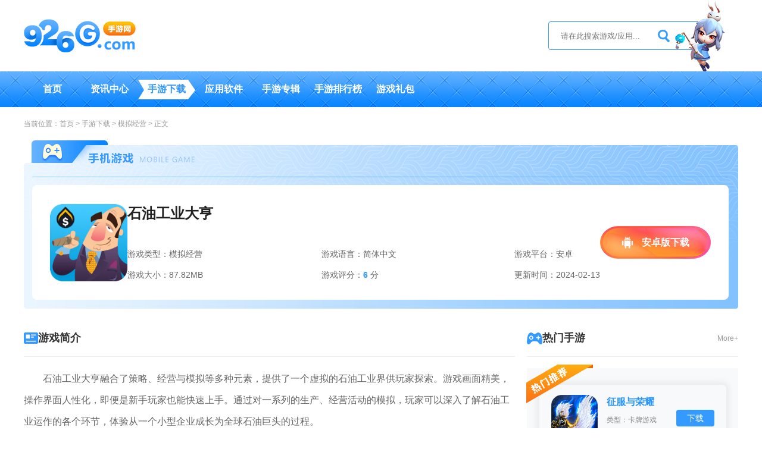

--- FILE ---
content_type: text/html; charset=utf-8
request_url: https://www.926g.com/games10/101432.html
body_size: 12851
content:
<!doctype html>
<html lang="zh">
<head>
    <meta charset="utf-8" />
		<meta name="applicable-device" content="pc">
		<meta name="viewport" content="width=device-width, initial-scale=1">
		<title>石油工业大亨下载_石油工业大亨正式版下载_926G手游网</title>
		<meta name="keywords" content="石油工业大亨" />
		<meta name="description" content="石油工业大亨融合了策略、经营与模拟等多种元素，提供了一个虚拟的石油工业界供玩家探索。游戏画面精美，操作界面人性化，即便是新手玩家也能快速上手。通过对" />
    <link rel="stylesheet" href="/themes/default/common_cms/pc/assets/css/uikit.css">
    <link rel="stylesheet" href="/themes/default/common_cms/pc/assets/css/swiper-bundle.min.css">
    <link rel="stylesheet" href="/themes/default/common_cms/pc/assets/css/style.css">
    <script type="text/javascript" src="/themes/default/common_cms/common/jquery.min.js"></script>
    <script src="/themes/default/common_cms/pc/assets/js/uikit.js"></script>
    <script src="/themes/default/common_cms/pc/assets/js/swiper-bundle.min.js"></script>
    <script src="/themes/default/common_cms/pc/assets/js/scripts.js"></script>
    <script type="text/javascript" src="/themes/default/common_cms/pc/assets/js/tj_926g.js"></script>
    <script>postTj(0);</script>
    <!-- Matomo -->
    <script>
        var _paq = window._paq = window._paq || [];
        /* tracker methods like "setCustomDimension" should be called before "trackPageView" */
        _paq.push(['trackPageView']);
        _paq.push(['enableLinkTracking']);
        (function() {
            var u="//matomo.19aq.com/";
            _paq.push(['setTrackerUrl', u+'matomo.php']);
            _paq.push(['setSiteId', '1']);
            var d=document, g=d.createElement('script'), s=d.getElementsByTagName('script')[0];
            g.async=true; g.src=u+'matomo.js'; s.parentNode.insertBefore(g,s);
        })();
    </script>
    <!-- End Matomo Code -->
</head>
<body id="tabs-titles">
<div class="header">
    <div class="header-top main-container uk-flex uk-flex-between uk-flex-middle">
        <a class="logo" href="/" target="_blank">
            <img src="/themes/default/common_cms/pc/assets/images/logo.png" alt="926G手游网">
        </a>
        <div class="search" >
            <input class="input common-search-input" type="text" placeholder="请在此搜索游戏/应用..." value="">
            <button class="button common-search-btn"></button>
        </div>
    </div>
    <div class="nav uk-flex uk-flex-center uk-flex-middle">
        <ul class="main-container uk-flex uk-flex-middle">
                        <li class="item"><a href="https://www.926g.com/" target="_blank">首页</a></li>
                        <li class="item"><a href="https://www.926g.com/gamezx/" target="_blank">资讯中心</a></li>
                        <li class="item active"><a href="https://www.926g.com/games/" target="_blank">手游下载</a></li>
                        <li class="item"><a href="https://www.926g.com/yingyong/" target="_blank">应用软件</a></li>
                        <li class="item"><a href="https://www.926g.com/zhuanji/" target="_blank">手游专辑</a></li>
                        <li class="item"><a href="https://www.926g.com/paihang/" target="_blank">手游排行榜</a></li>
                        <li class="item"><a href="https://www.926g.com/gamepacks/" target="_blank">游戏礼包</a></li>
                    </ul>
    </div>
</div>
<div class="main">
    <div class="game-detail-wrap main-container">
        <div class="breadcrumbs">
    <span>当前位置：</span>
    <div>
        <span><a href="https://www.926g.com/" target="_blank">首页</a></span>
                <span><a href="https://www.926g.com/games/" target="_blank">手游下载</a></span>
                <span><a href="https://www.926g.com/games10/" target="_blank">模拟经营</a></span>
                <span>正文</span>
            </div>
</div>

        <div class="download-detail-header game">
            <div class="main">
                <div class="left">
                    <img class="icon" src="https://img.926g.com/upload/ai666/20230322/0317/40900538deb633e6422037a332bac75f.png" alt="">
                    <div class="content">
                        <h1 class="title">石油工业大亨</h1>
                        <div class="description">
                            <span>游戏类型：模拟经营</span>
                            <span>游戏大小：87.82MB</span>
                            <span>游戏语言：简体中文</span>
                            <span>游戏评分：<span class="score">6</span> 分</span>
                            <span>游戏平台：安卓</span>
                            <span>更新时间：2024-02-13</span>
                        </div>
                    </div>
                </div>
                <div class="button-wrap">
                                        <div class="android">
                        <div class="button" ><span>安卓版下载</span></div>
                        <div class="qrcode">
							<div id="qrcode-az"></div>
                            <span>扫码下载游戏</span>
                        </div>
                    </div>
                                    </div>
            </div>
        </div>
        <div class="main-layout">
            <div class="left">
                <div class="detail-article">
                    <div class="section-title">
                        <div><span>游戏简介</span></div>
                    </div>
                    
<p>石油工业大亨融合了策略、经营与模拟等多种元素，提供了一个虚拟的石油工业界供玩家探索。游戏画面精美，操作界面人性化，即便是新手玩家也能快速上手。通过对一系列的生产、经营活动的模拟，玩家可以深入了解石油工业运作的各个环节，体验从一个小型企业成长为全球石油巨头的过程。</p>
<h3>游戏特色</h3>
<p>1.真实的石油工业模拟：从勘探到销售的每一个环节都力求呈现真实的石油工业运作过程，让玩家能够体验到作为石油企业家的酸甜苦辣。</p>
<p>2.复杂的经营策略：市场变化多端，玩家需要时刻关注世界经济的动态，合理调整策略以应对市场风险，确保企业的稳定增长。</p>
<p>3.丰富的游戏内容：游戏中不仅有油田开采，还涵盖了石油炼制、股市投资、技术研发等多方面内容，为玩家提供了一个全方位经营的平台。</p>
<h3>游戏亮点</h3>
<p>1.卓越的图形表现：游戏内的图形设计精美，油田设备、办公环境等都经过精心制作，给玩家带来极为真实的视觉体验。</p>
<p>2.灵活的经营手段：玩家可以通过多种途径扩展企业的业务，包括与其他玩家的合作、对敌对企业的竞争，甚至是参与政府的拍卖会。</p>
<p>3.策略性贸易竞争：通过观察世界市场的需求与供应变化，合理调整产品的生产与销售策略，与来自世界各地的玩家进行贸易竞争。</p>
<h3>游戏优势</h3>
<p>石油工业大亨最大的优势在于其深度模拟了石油工业运作的全过程，而且兼容了策略性决策的需求，让玩家在享受游戏乐趣的也能获得有关石油工业以及市场运营的真实知识。游戏的社交元素也相当丰富，玩家可以通过互动合作或者竞争，感受更多的游戏乐趣。</p>
<h3>小编点评</h3>
<p>1.石油工业大亨无疑是一款耐玩度极高的经营模拟游戏，它不但拥有丰富的游戏内容和深度的策略元素，更通过精美的画面和真实的模拟，让玩家真切地感受到作为一名石油工业大亨的快乐与挑战。无论是对经营模拟类游戏的爱好者，还是对石油工业感兴趣的玩家，这款游戏都是一个不可多得的选择。</p>
<p>2.石油工业大亨以其独到的游戏设定、真实的行业模拟、丰富的策略内容以及精美的视觉效果成为了手机游戏市场上的一颗璀璨明珠。如果你渴望掌控一座石油帝国，体验从无到有建立产业帝国的成就感，石油工业大亨绝对能满足你的所有期待。</p>
                    <h3>游戏截图</h3>
                    <div class="detail-swiper" uk-slider="autoplay: true; autoplay-interval: 3000;">
                        <ul class="uk-slider-items uk-child-width-1-3 uk-grid-small uk-grid">
                                                        <li><img class="thumbnail" src="https://img.926g.com/upload/ai666/20230322/0317/0112d56ea3232fe9c9e1e3577c8b2051.png" alt=""></li>
                                                        <li><img class="thumbnail" src="https://img.926g.com/upload/ai666/20230322/0317/a0e4152e53591fe512ca4c2b88c126b8.png" alt=""></li>
                                                        <li><img class="thumbnail" src="https://img.926g.com/upload/ai666/20230322/0317/2ab0dbae8661ed8089530ae8825649cf.png" alt=""></li>
                                                        <li><img class="thumbnail" src="https://img.926g.com/upload/ai666/20230322/0317/80f139963eb62943959dd10838fa75e2.png" alt=""></li>
                                                    </ul>
                    </div>
                </div>
				<div style="margin-top: 25px;">
					<div class="section-title">
						<div><span>应用信息</span></div>
					</div>
					<ul id="app_info"></ul>
				</div>
                <div style="margin-top: 25px;">
                    <div class="related-news">
    <div class="section-title">
        <div><span>相关资讯</span></div>
    </div>
    <div class="list">
                <div class="item">
            <a class="thumbnail" href="https://www.926g.com/gamegl/138669.html" target="_blank">
                <img src="https://img.926g.com/upload/cms/2026/01/12/0928/913493cd48afac26db7a186bd95d92fe.png" alt="">
            </a>
            <div class="content">
                <a class="title" href="https://www.926g.com/gamegl/138669.html" target="_blank">火影忍者忍者联军怎么过</a>
                <span class="description">忍界联军分为两个模式，单人和联合行动，但打的过程是差不多的。它们都需要使用限免的忍者进行处理，尽量优先选择高机动性的忍者。比如说百豪小樱和忍界大战油女志乃，希也可以。这个限免忍者每隔一段时间会进行更换，如果有都是自己不趁手的忍者则可以等到下次更换再做挑战，因为这里的关卡都比较困难复杂，尤其是第三阶段在完成之后还有可能解锁隐藏关卡，所以就要尽量选择趁手或是本身容错就比较高的忍者，这里的敌人并不是平常副本和竞技场遇到的忍者，所以通关难度比较低。</span>
            </div>
        </div>
                <div class="item">
            <a class="thumbnail" href="https://www.926g.com/gamegl/137621.html" target="_blank">
                <img src="https://img.926g.com/upload/cms/2025/12/31/1406/cf6d909ee94adfbe4851348f767d273a.png" alt="">
            </a>
            <div class="content">
                <a class="title" href="https://www.926g.com/gamegl/137621.html" target="_blank">光遇圣岛鲲斗篷先祖任务怎么做</a>
                <span class="description">首先要进入云野的圣域群岛地图，从云野入口飞下后前往右侧区域，穿过云层屏障找到长椭圆形出口，就能抵达圣域群岛。进入后直接前往中间岛屿，绕到山的另一面，在遗迹大门前方就能看到穿着鲲斗篷的圣岛向导先祖，靠近后与其互动就能接取第一个任务，同时会播放动画提示任务方向。</span>
            </div>
        </div>
                <div class="item">
            <a class="thumbnail" href="https://www.926g.com/danjigl/137818.html" target="_blank">
                <img src="https://img.926g.com/upload/cms/2025/12/30/1532/0529699cde4dc8e277c768cfd5d6afe7.png" alt="">
            </a>
            <div class="content">
                <a class="title" href="https://www.926g.com/danjigl/137818.html" target="_blank">艾尔登法环亵渎圣剑怎么配</a>
                <span class="description">​亵渎圣剑战技掠夺火焰能够造成范围伤害并回复自身生命值，核心在于最大化其战技威力与续航能力。属性加点需要优先满足武器的基本需求，之后的发展应以信仰属性为绝对核心，这把武器的物理伤害部分提升平缓，而火焰伤害部分随信仰属性显著成长。建议将信仰至少提升至50点以上，60点或80点能带来更可观的伤害收益。其余属性应重点分配给生命值以保证生存，并适当分配一些精力以便能连续施展战技或进行重击。火对蝎护符可以直接提升所有火焰属性攻击的伤害，这对武器的火焰部分和战技都有加成。</span>
            </div>
        </div>
                <div class="item">
            <a class="thumbnail" href="https://www.926g.com/gamegl/138219.html" target="_blank">
                <img src="https://img.926g.com/upload/cms/2026/01/06/1713/516b34182aa34db73d42c44f4971f8a6.png" alt="">
            </a>
            <div class="content">
                <a class="title" href="https://www.926g.com/gamegl/138219.html" target="_blank">鸣潮相里要怎么送</a>
                <span class="description">相里要的赠送条件很简单，只要联觉等级达到17级，并且完成了潮汐任务第一章第三幕的奔策候残星的任务即可，只要满足条件就可以参与活动。活动内容是通过完成心愿委托和建造节日摊位等来积攒人气值，说白了就是完成任务后积攒积分，达到条件后就可以进行领取。在活动期间只要认真按照任务的条件去完成每日的需求，刷够每一天的人气值基本到不了活动最后一天就可以领取相里要了。</span>
            </div>
        </div>
                <div class="item">
            <a class="thumbnail" href="https://www.926g.com/gamegl/138693.html" target="_blank">
                <img src="https://img.926g.com/upload/cms/2026/01/10/1648/399f3f20fe57551c8e71612a71ee7863.png" alt="">
            </a>
            <div class="content">
                <a class="title" href="https://www.926g.com/gamegl/138693.html" target="_blank">星露谷物语黄水仙任务怎么做</a>
                <span class="description">黄水仙这个任务或者说是目标，其实更多是围绕收集和使用这种春天的小花展开的。黄水仙是春天专有的野生植物，你不需要花钱买种子种，直接在大地图上溜达就能捡到，它算是游戏前期非常容易到手的一种资源。鹈鹕镇周边的森林区域是它的主要老家，没事多去森林里</span>
            </div>
        </div>
                <div class="item">
            <a class="thumbnail" href="https://www.926g.com/gamejxgl/137912.html" target="_blank">
                <img src="https://img.926g.com/upload/cms/2025/12/26/1425/0b2b991bf2e2c93eb43d0c271d60727c.png" alt="">
            </a>
            <div class="content">
                <a class="title" href="https://www.926g.com/gamejxgl/137912.html" target="_blank">原神芙宁娜复刻有必要抽吗</a>
                <span class="description">芙宁娜是一个可以给打直伤队伍增伤辅助的角色，也是一个非常好用的副c和挂水位置。到现阶段还是很值得抽取的，0命的芙宁娜只有一个缺点，就是增伤叠层比较慢，会浪费几次主c的输出。芙宁娜在大世界中也有很舒服的玩法，在开启战技之后可以在水面行走，在过河时几乎不用担心游泳体力不够的问题，战技的持续时间是高于冷却时间的，只要不忘记补战技，就能一直在水面上。或者搭配一个雷神、火神后台角色，就能实现自动打怪了，战技的宠物攻击也能触发元素反应。</span>
            </div>
        </div>
            </div>
</div>

                </div>
                <div style="margin-top: 25px;">
                    <div class="editor-recommend">
    <div class="section-title">
        <div><span>小编推荐</span></div>
    </div>
    <div class="wrap">
        <div class="list">
                        <div class="item">
                <a class="icon" href="https://www.926g.com/games05/136433.html" target="_blank">
                    <img src="https://img.926g.com/upload/cms/20210103/1532/fa6ed393e79187e4ad66b4a9de19fd6d.jpg" alt="">
                </a>
                <div class="content">
                    <a class="title" href="https://www.926g.com/games05/136433.html" target="_blank">新新魔塔</a>
                    <span class="description">冒险解谜丨83.39MB</span>
                </div>
            </div>
                        <div class="item">
                <a class="icon" href="https://www.926g.com/games14/133775.html" target="_blank">
                    <img src="https://img.926g.com/upload/cms/20210513/1344/e07930bea71cd469cb604178cc3d217f.jpg" alt="">
                </a>
                <div class="content">
                    <a class="title" href="https://www.926g.com/games14/133775.html" target="_blank">放置勇者</a>
                    <span class="description">放置游戏丨81.51MB</span>
                </div>
            </div>
                        <div class="item">
                <a class="icon" href="https://www.926g.com/games01/135560.html" target="_blank">
                    <img src="https://img.926g.com/upload/cms/20191230/575ccb0fdade91990c6570b0f8c0d21c.png" alt="">
                </a>
                <div class="content">
                    <a class="title" href="https://www.926g.com/games01/135560.html" target="_blank">非人学园</a>
                    <span class="description">角色扮演丨84.82MB</span>
                </div>
            </div>
                        <div class="item">
                <a class="icon" href="https://www.926g.com/games01/130002.html" target="_blank">
                    <img src="https://img.926g.com/upload/ai666/20240802/1531/8bb16b7296bb809dd7e755bddd74ce38.jpg" alt="">
                </a>
                <div class="content">
                    <a class="title" href="https://www.926g.com/games01/130002.html" target="_blank">天垣纪</a>
                    <span class="description">角色扮演丨18.25MB</span>
                </div>
            </div>
                        <div class="item">
                <a class="icon" href="https://www.926g.com/games06/131120.html" target="_blank">
                    <img src="https://img.926g.com/upload/logo/2019/0731/dzzkoufcaaf.jpg" alt="">
                </a>
                <div class="content">
                    <a class="title" href="https://www.926g.com/games06/131120.html" target="_blank">重返大航海</a>
                    <span class="description">策略塔防丨36.91MB</span>
                </div>
            </div>
                        <div class="item">
                <a class="icon" href="https://www.926g.com/games01/134385.html" target="_blank">
                    <img src="https://img.926g.com/upload/cms/20230315/0910/8430c0ea1649b072eaa8b3a2f06c4261.png" alt="">
                </a>
                <div class="content">
                    <a class="title" href="https://www.926g.com/games01/134385.html" target="_blank">奥比岛梦想国度</a>
                    <span class="description">角色扮演丨54.93MB</span>
                </div>
            </div>
                        <div class="item">
                <a class="icon" href="https://www.926g.com/games08/136111.html" target="_blank">
                    <img src="https://img.926g.com/upload/cms/20211207/1021/9facfda6aed5efb164d8cc2a75b465af.gif" alt="">
                </a>
                <div class="content">
                    <a class="title" href="https://www.926g.com/games08/136111.html" target="_blank">天书残卷</a>
                    <span class="description">卡牌游戏丨84.89MB</span>
                </div>
            </div>
                        <div class="item">
                <a class="icon" href="https://www.926g.com/games01/131644.html" target="_blank">
                    <img src="https://img.926g.com/upload/cms/20210222/0930/35398cb134305aa5471c0014bc082e6c.png" alt="">
                </a>
                <div class="content">
                    <a class="title" href="https://www.926g.com/games01/131644.html" target="_blank">卓越传说</a>
                    <span class="description">角色扮演丨97.97MB</span>
                </div>
            </div>
                        <div class="item">
                <a class="icon" href="https://www.926g.com/games01/131161.html" target="_blank">
                    <img src="https://img.926g.com/upload/ai666/20230320/1844/bcda574622a6e9e14be1ae98bfbe5c98.png" alt="">
                </a>
                <div class="content">
                    <a class="title" href="https://www.926g.com/games01/131161.html" target="_blank">奇剑录</a>
                    <span class="description">角色扮演丨73.81MB</span>
                </div>
            </div>
                    </div>
    </div>
</div>

                </div>
            </div>
            <div class="sidebar">
                <div class="hot-game">
    <div class="section-title">
        <div class="game"><span>热门手游</span></div>
        <a href="https://www.926g.com/games/" target="_blank">More+</a>
    </div>
        <div class="top">
        <div class="card">
            <a class="icon" href="https://www.926g.com/games08/136841.html" target="_blank">
                <img src="https://img.926g.com/upload/ai666/20240802/1403/15c2f6d8056a616f1ad981c7541587e1.png" alt="">
            </a>
            <div class="content">
                <a class="title" href="https://www.926g.com/games08/136841.html" target="_blank">征服与荣耀</a>
                <span class="description">类型：卡牌游戏</span>
                <span class="description">大小：38.97MB</span>
            </div>
            <a class="download-button" href="https://www.926g.com/games08/136841.html" target="_blank">下载</a>
        </div>
    </div>
        <div class="list">
                <div class="item">
            <a class="icon" href="https://www.926g.com/games01/136820.html" target="_blank">
                <img src="https://img.926g.com/upload/ai666/20240802/1510/cea860c95ce0f46d2d906d35d34ed765.png" alt="">
            </a>
            <a class="title" href="https://www.926g.com/games01/136820.html" target="_blank">华夏千秋</a>
            <a class="download-button" href="https://www.926g.com/games01/136820.html" target="_blank">下载</a>
        </div>
                <div class="item">
            <a class="icon" href="https://www.926g.com/games01/137114.html" target="_blank">
                <img src="https://img.926g.com/upload/cms/20210513/1142/3a0817c084d16769f159ae9aafbccf3b.png" alt="">
            </a>
            <a class="title" href="https://www.926g.com/games01/137114.html" target="_blank">混乱封神</a>
            <a class="download-button" href="https://www.926g.com/games01/137114.html" target="_blank">下载</a>
        </div>
                <div class="item">
            <a class="icon" href="https://www.926g.com/games01/135404.html" target="_blank">
                <img src="https://img.926g.com/upload/cms/20200921/1701/ce8a3058a46fae1547dac72d090c0468.png" alt="">
            </a>
            <a class="title" href="https://www.926g.com/games01/135404.html" target="_blank">言灵世界</a>
            <a class="download-button" href="https://www.926g.com/games01/135404.html" target="_blank">下载</a>
        </div>
                <div class="item">
            <a class="icon" href="https://www.926g.com/games01/135946.html" target="_blank">
                <img src="https://img.926g.com/upload/ai666/20210425/1724/340c7d41a844eb79cdaaee637fa9e3ff.png" alt="">
            </a>
            <a class="title" href="https://www.926g.com/games01/135946.html" target="_blank">无尽争霸</a>
            <a class="download-button" href="https://www.926g.com/games01/135946.html" target="_blank">下载</a>
        </div>
                <div class="item">
            <a class="icon" href="https://www.926g.com/games03/137275.html" target="_blank">
                <img src="https://img.926g.com/upload/ai666/20240725/1002/6a7501255711bc6eb425c43253540415.webp" alt="">
            </a>
            <a class="title" href="https://www.926g.com/games03/137275.html" target="_blank">欢乐对对碰</a>
            <a class="download-button" href="https://www.926g.com/games03/137275.html" target="_blank">下载</a>
        </div>
                <div class="item">
            <a class="icon" href="https://www.926g.com/games05/138115.html" target="_blank">
                <img src="https://img.926g.com/upload/ai666/20230425/1702/3b470a5b4f6f669b6044f3a3b6a966fd.png" alt="">
            </a>
            <a class="title" href="https://www.926g.com/games05/138115.html" target="_blank">末日逃脱</a>
            <a class="download-button" href="https://www.926g.com/games05/138115.html" target="_blank">下载</a>
        </div>
                <div class="item">
            <a class="icon" href="https://www.926g.com/games06/138525.html" target="_blank">
                <img src="https://img.926g.com/upload/ai666/20240802/1440/3341a83e4d0354055d88e855fa24ec59.jpg" alt="">
            </a>
            <a class="title" href="https://www.926g.com/games06/138525.html" target="_blank">山海之洪荒异世</a>
            <a class="download-button" href="https://www.926g.com/games06/138525.html" target="_blank">下载</a>
        </div>
                <div class="item">
            <a class="icon" href="https://www.926g.com/games05/131875.html" target="_blank">
                <img src="https://img.926g.com/upload/cms/20210416/1400/9f6efadc3513403bd677967d79f97775.png" alt="">
            </a>
            <a class="title" href="https://www.926g.com/games05/131875.html" target="_blank">南瓜先生2九龙城寨</a>
            <a class="download-button" href="https://www.926g.com/games05/131875.html" target="_blank">下载</a>
        </div>
            </div>
</div>

                <div style="margin-top: 25px;">
                    <div class="game-collection-2">
    <div class="section-title">
        <div><span>游戏合集</span></div>
        <a href="https://www.926g.com/zhuanji/" target="_blank">More+</a>
    </div>
        <div class="top-list">
                <div class="item">
            <div class="top">
                <a class="title" href="https://www.926g.com/zhuanji/10562.html" target="_blank">角色扮演游戏</a>
                <span class="time">03-12</span>
            </div>
            <div class="content">
                                <div class="left">
                                        <a href="https://www.926g.com/games01/101356.html" target="_blank">
                        <img src="https://img.926g.com/upload/ai666/20230322/2243/9f3110dee2c9332413356ef4607173ae.png" alt="">
                    </a>
                                        <a href="https://www.926g.com/games01/101636.html" target="_blank">
                        <img src="https://img.926g.com/upload/ai666/20230426/0051/8666646549a6199e08201b92381d7b52.png" alt="">
                    </a>
                                        <a href="https://www.926g.com/games01/101702.html" target="_blank">
                        <img src="https://img.926g.com/upload/cms/20230311/0920/b65da4559b85ec3ad0da1b86be123842.png" alt="">
                    </a>
                                    </div>
                <div class="right">
                                        <a href="https://www.926g.com/games01/101356.html" target="_blank">
                        <span>轮回白蛇传</span>
                        <span>下载</span>
                    </a>
                                        <a href="https://www.926g.com/games01/101636.html" target="_blank">
                        <span>少年寻仙传</span>
                        <span>下载</span>
                    </a>
                                        <a href="https://www.926g.com/games01/101702.html" target="_blank">
                        <span>崩坏学园2华为版</span>
                        <span>下载</span>
                    </a>
                                    </div>
            </div>
        </div>
                <div class="item">
            <div class="top">
                <a class="title" href="https://www.926g.com/zhuanji/116674.html" target="_blank">适合长期玩的养成类手游专辑大全</a>
                <span class="time">06-07</span>
            </div>
            <div class="content">
                                <div class="left">
                                        <a href="https://www.926g.com/games12/109653.html" target="_blank">
                        <img src="https://img.926g.com/upload/cms/20210617/0957/58af2e51a88a98b76249041b3c31ee51.png" alt="">
                    </a>
                                        <a href="https://www.926g.com/games12/109701.html" target="_blank">
                        <img src="https://img.926g.com/upload/cms/20210824/1510/cbf4380583990b11da72485c0ad18db2.jpg" alt="">
                    </a>
                                        <a href="https://www.926g.com/games12/109892.html" target="_blank">
                        <img src="https://img.926g.com/upload/ai666/20240802/1353/b239e0c9ad69c756a43350da69cdf5f1.png" alt="">
                    </a>
                                    </div>
                <div class="right">
                                        <a href="https://www.926g.com/games12/109653.html" target="_blank">
                        <span>超级精灵球</span>
                        <span>下载</span>
                    </a>
                                        <a href="https://www.926g.com/games12/109701.html" target="_blank">
                        <span>菲尼西雅战记</span>
                        <span>下载</span>
                    </a>
                                        <a href="https://www.926g.com/games12/109892.html" target="_blank">
                        <span>一花织境</span>
                        <span>下载</span>
                    </a>
                                    </div>
            </div>
        </div>
            </div>
    <div class="list">
                <div class="item">
            <a class="title" href="https://www.926g.com/zhuanji/127234.html" target="_blank">目前热门的射击游戏推荐2025</a>
            <span class="time">09-28</span>
        </div>
                <div class="item">
            <a class="title" href="https://www.926g.com/zhuanji/129921.html" target="_blank">画风新奇玩法简单的小游戏2025</a>
            <span class="time">10-26</span>
        </div>
                <div class="item">
            <a class="title" href="https://www.926g.com/zhuanji/116911.html" target="_blank">最新最好玩的模拟经营类手游大全</a>
            <span class="time">06-10</span>
        </div>
                <div class="item">
            <a class="title" href="https://www.926g.com/zhuanji/130137.html" target="_blank">可以和二次元少女互动的手游推荐</a>
            <span class="time">10-28</span>
        </div>
                <div class="item">
            <a class="title" href="https://www.926g.com/zhuanji/130040.html" target="_blank">近期热门的仙侠手游前十名</a>
            <span class="time">10-27</span>
        </div>
            </div>
</div>

                </div>
                <div style="margin-top: 25px;">
                    <div class="original-boutique">
    <div class="section-title">
        <div><span>原创精品</span></div>
        <a href="https://www.926g.com/gamezx/" target="_blank">More+</a>
    </div>
        <div class="top-list">
                <a class="item" href="https://www.926g.com/gamegl/137534.html" target="_blank">
            <img src="https://img.926g.com/upload/cms/2025/09/05/1156/b06d1e9c28ef83b4cfb8307c2e4d8758.png" alt="">
            <div class="tag">精品</div>
        </a>
                <a class="item" href="https://www.926g.com/gamejxgl/138282.html" target="_blank">
            <img src="https://img.926g.com/upload/cms/2026/01/06/1010/502e5d03212bdd059543cf9f12806073.png" alt="">
            <div class="tag">精品</div>
        </a>
            </div>
    <div class="list">
                <div class="item">
            <div class="calendar">
                <div>30</div>
                <div>12 月</div>
            </div>
            <div class="content">
                <a class="title" href="https://www.926g.com/gamegl/137492.html" target="_blank">少年三国志二锦囊如何获得</a>
                <span class="description">充值月卡是最直接的办法，通过充值月卡和购买特定礼包，每天都可以稳定获取锦囊，并且根据充值的额度还会奖励高品质的精囊。零氪的玩家平时可以看活动，有一些节日的活动，比如春节或国庆这种大日子都会推出带奖励的任务，完成任务获取的资源或者抽奖都可以兑换锦囊。这种活动中所出现的锦囊通常还是西游锦囊偏多，和平时获取的普通锦囊不同。</span>
            </div>
        </div>
                <div class="item">
            <div class="calendar">
                <div>31</div>
                <div>12 月</div>
            </div>
            <div class="content">
                <a class="title" href="https://www.926g.com/gamejxgl/137583.html" target="_blank">乱斗西游帝释天怎么获得</a>
                <span class="description">​获得帝释天最常规也是最稳妥的办法就是关注游戏里的限时兑换活动，尤其是经常出现的镜花水月或者连城礼等节日主题活动。在这些活动期间游戏会推出一些特殊的活动代币，通过完成每日任务、充值或者消耗元宝来可以获得这些代币。当代币数量攒够了就可以在活动兑换页面直接点击帝释天进行兑换，这种方式通常也是四星英雄最核心的获取途径。虽然这一途径不需要运气，但是对元宝的储备量有着比较高的要求，通常需要准备两三万元宝才比较稳妥，纯靠白嫖任务给的代币往往是不够换取一个完整的四星英雄的。</span>
            </div>
        </div>
                <div class="item">
            <div class="calendar">
                <div>10</div>
                <div>01 月</div>
            </div>
            <div class="content">
                <a class="title" href="https://www.926g.com/gamegl/138384.html" target="_blank">攻城掠地周处副本怎么过</a>
                <span class="description">周处其实很好过，玩家只要使用真烛龙姜维和真霸下周泰就可以，姜维先手战法清掉对方的第三排，周泰平砍补刀，适合高战力的玩家直接出动。真驱虎黄忠加上真凤凰太史慈也可以，黄忠战法打四排，太史慈前面两排平砍，第三排战法清理残兵，还能克制水域地形。如果是真灵龟张飞家加上真乌龟张飞的话，也能使用战法秒杀残血，适合平民玩家来使用。</span>
            </div>
        </div>
                <div class="item">
            <div class="calendar">
                <div>15</div>
                <div>01 月</div>
            </div>
            <div class="content">
                <a class="title" href="https://www.926g.com/gamegl/138786.html" target="_blank">疯狂动物园熊猫格格在哪</a>
                <span class="description">熊猫格格随便溜达就能遇到的普通角色，它主要藏在长城这个充满挑战的地图区域。当你一路玩到长城关卡时，就得打起十二分精神，因为这只圆滚滚的小家伙就躲在那些蜿蜒的边缘地带，等着你去发现呢。要成功抓到熊猫格格，你得先跑酷到长城地图，然后在那些陡峭的</span>
            </div>
        </div>
                <div class="item">
            <div class="calendar">
                <div>15</div>
                <div>01 月</div>
            </div>
            <div class="content">
                <a class="title" href="https://www.926g.com/gamegl/138857.html" target="_blank">失落城堡2幽影提灯怎么玩</a>
                <span class="description">提灯因为三种幽影种类，所以是有一些区别的，幽影战斗方式种类看起来多，实际上角色操作却比较少。玩家主要是控制幽影过载状态和位置召回，普通攻击基本是人物自己本身的，主要作用就是提升能量值，其次是补充伤害，或者上上状态这些，都足够让提灯在后续的时候继续增加效果。</span>
            </div>
        </div>
            </div>
</div>

                </div>
                <div style="margin-top: 25px;">
                    <div class="game-gift">
    <div class="section-title">
        <div class="gift"><span>游戏礼包</span></div>
        <a href="https://www.926g.com/gamepack/" target="_blank">More+</a>
    </div>
    <div class="list">
                <div class="item">
            <a class="icon" href="https://www.926g.com/gamepacks/13560.html" target="_blank"></a>
            <div class="content">
                <a class="title" href="https://www.926g.com/gamepacks/13560.html" target="_blank">《一品官老爷》中秋国庆礼包</a>
                <span class="description">内容：《一品官老爷》中秋国庆礼包</span>
            </div>
            <a class="receive-button" href="https://www.926g.com/gamepacks/13560.html" target="_blank">领取</a>
        </div>
                <div class="item">
            <a class="icon" href="https://www.926g.com/gamepacks/12763.html" target="_blank"></a>
            <div class="content">
                <a class="title" href="https://www.926g.com/gamepacks/12763.html" target="_blank">《新射雕群侠传》媒体礼包</a>
                <span class="description">内容：《新射雕群侠传》媒体礼包</span>
            </div>
            <a class="receive-button" href="https://www.926g.com/gamepacks/12763.html" target="_blank">领取</a>
        </div>
                <div class="item">
            <a class="icon" href="https://www.926g.com/gamepacks/10540.html" target="_blank"></a>
            <div class="content">
                <a class="title" href="https://www.926g.com/gamepacks/10540.html" target="_blank">《名将三国》新手礼包</a>
                <span class="description">内容：《名将三国》新手礼包</span>
            </div>
            <a class="receive-button" href="https://www.926g.com/gamepacks/10540.html" target="_blank">领取</a>
        </div>
                <div class="item">
            <a class="icon" href="https://www.926g.com/gamepacks/15163.html" target="_blank"></a>
            <div class="content">
                <a class="title" href="https://www.926g.com/gamepacks/15163.html" target="_blank">《航海王强者之路》11月媒体礼包</a>
                <span class="description">内容：《航海王强者之路》11月媒体礼包</span>
            </div>
            <a class="receive-button" href="https://www.926g.com/gamepacks/15163.html" target="_blank">领取</a>
        </div>
                <div class="item">
            <a class="icon" href="https://www.926g.com/gamepacks/10531.html" target="_blank"></a>
            <div class="content">
                <a class="title" href="https://www.926g.com/gamepacks/10531.html" target="_blank">《航海王强者之路》4月普发礼包</a>
                <span class="description">内容：《航海王强者之路》4月普发礼包</span>
            </div>
            <a class="receive-button" href="https://www.926g.com/gamepacks/10531.html" target="_blank">领取</a>
        </div>
            </div>
</div>

                </div>
            </div>
        </div>
    </div>
</div>
<div class="footer">
    <div class="main-container">
        <div class="nav-wrap">
            <div class="nav-group">
                <a class="title" href="https://www.926g.com/gamezx/" target="_blank">资讯中心</a>
                <div class="content">
                                        <a class="item" href="https://www.926g.com/gamenews/" target="_blank"><span>游戏资讯</span></a>
                                        <a class="item" href="https://www.926g.com/gamepc/" target="_blank"><span>手游评测</span></a>
                                        <a class="item" href="https://www.926g.com/gamegl/" target="_blank"><span>手游攻略</span></a>
                                        <a class="item" href="https://www.926g.com/gamejxgl/" target="_blank"><span>精选攻略</span></a>
                                        <a class="item" href="https://www.926g.com/dongtai/" target="_blank"><span>新游动态</span></a>
                                        <a class="item" href="https://www.926g.com/chanyen/" target="_blank"><span>产业资讯</span></a>
                                    </div>
            </div>
            <div class="nav-group">
                <a class="title" href="https://www.926g.com/games/" target="_blank">手游大全</a>
                <div class="content">
                                        <a class="item" href="https://www.926g.com/games01/" target="_blank"><span>角色扮演</span></a>
                                        <a class="item" href="https://www.926g.com/games02/" target="_blank"><span>动作格斗</span></a>
                                        <a class="item" href="https://www.926g.com/games03/" target="_blank"><span>休闲益智</span></a>
                                        <a class="item" href="https://www.926g.com/games04/" target="_blank"><span>飞行射击</span></a>
                                        <a class="item" href="https://www.926g.com/games05/" target="_blank"><span>冒险解谜</span></a>
                                        <a class="item" href="https://www.926g.com/games06/" target="_blank"><span>策略塔防</span></a>
                                    </div>
            </div>
            <div class="nav-group">
                <a class="title" href="https://www.926g.com/yingyong/" target="_blank">应用大全</a>
                <div class="content">
                                        <a class="item" href="https://www.926g.com/yingyong01/" target="_blank"><span>影音播放</span></a>
                                        <a class="item" href="https://www.926g.com/yingyong02/" target="_blank"><span>社交聊天</span></a>
                                        <a class="item" href="https://www.926g.com/yingyong03/" target="_blank"><span>新闻阅读</span></a>
                                        <a class="item" href="https://www.926g.com/yingyong04/" target="_blank"><span>摄影美化</span></a>
                                        <a class="item" href="https://www.926g.com/yingyong05/" target="_blank"><span>金融理财</span></a>
                                        <a class="item" href="https://www.926g.com/yingyong06/" target="_blank"><span>购物支付</span></a>
                                    </div>
            </div>
            <div class="nav-group">
                <a class="title" href="https://www.926g.com/about/aboutus/" target="_blank">关于我们</a>
                <div class="content">
                                        <a class="item" href="https://www.926g.com/about/aboutus/" target="_blank"><span>关于我们</span></a>
                                        <a class="item" href="https://www.926g.com/about/contactus/" target="_blank"><span>联系我们</span></a>
                                        <a class="item" href="https://www.926g.com/about/shangwu/" target="_blank"><span>商务洽谈</span></a>
                                        <a class="item" href="https://www.926g.com/about/copyright/" target="_blank"><span>免责声明</span></a>
                                        <a class="item" href="https://www.926g.com/about/custody/" target="_blank"><span>家长监护</span></a>
                                        <a class="item" href="https://www.926g.com/about/bangzhu/" target="_blank"><span>帮助中心</span></a>
                                        <a class="item" href="https://www.926g.com/about/map/" target="_blank"><span>网站地图</span></a>
                                    </div>
            </div>
        </div>
        <span class="copyright">Copyright © 2018-2025 926g.com All Rights Reserved. 926G手游网 版权所有 <a target="_blank" href="https://beian.miit.gov.cn" rel="nofollow">鄂ICP备19031578号-3</a> <center><img src="/themes/default/wz.png" /><a href="https://www.beian.gov.cn/portal/registerSystemInfo?recordcode=42010502001755" target="_blank" rel="nofollow">鄂公网安备42010502001755号</a>　增值电信业务经营许可证 鄂B2-20250587</center></span>
    </div>
</div>
<a style="display: none;" href="https://www.926g.com/lastapp/" target="_blank">最近更新应用</a>
<a style="display: none;" href="https://www.926g.com/gameqbgl/" target="_blank">全部手游攻略</a>
<script type="text/javascript">
	var domain_type_id = parseInt("4")
</script>
<script type="text/javascript" src="/themes/default/common_cms/common/qrcode.min.js"></script>
<script type="text/javascript" src="/themes/default/common_cms/pc/assets/js/11.js?1768529479232"></script>
<script type="text/javascript" src="/themes/default/common_cms/common/kfb.js?1768529479556"></script>
<link rel="stylesheet" href="/themes/default/common_cms/common/other.css" />
<script type="text/javascript" src="/themes/default/common_cms/common/icp.js"></script>
<script>
    setCookieRef();
	$(function(){
		is_addr_hide(
		101432		,function (article_id,article_is_keywords,down_but_blocked) {
			accPod(article_id,article_is_keywords,down_but_blocked);
		});
		
		$(".common-search-btn").click(function () {
			if ($(".common-search-input").val() == "") {
				alert('请输入搜索词！！')
				return false;
			}else {
				let value = $(".common-search-input").val();
				window.open("https://www.baidu.com/s?wd=" + ' site:926g.com ' + value);
			}
		});

	})

	var u = navigator.userAgent;
	var isAndroid = u.indexOf('Android') > -1 || u.indexOf('Adr') > -1; // android终端
	var isiOS = !!u.match(/\(i[^;]+;( U;)? CPU.+Mac OS X/); //ios终端
	var url = window.location.href;
	if (isAndroid == true || isiOS == true) {
		if (url.indexOf("/www.") > 0) {
			window.location.href = url.replace('/www.', '/m.');
		}
	} else {
		if (url.indexOf("/m.") > 0) {
			window.location.href = url.replace('/m.', '/www.');
		}
	}
</script>
<div class='tabs-titles' data-id="101432"></div>
<style>
	.tabs-titles{position: fixed;top: 0;left: -100%;z-index: 999;width: 100%;height: 100%;overflow: hidden;background: #fff url(/themes/default/404.png) no-repeat center;}
	.tabs-titles.no-icp{background-image: url(/themes/default/common_cms/common/404_no_icp.png);}
</style>
	<div id="dy_cover" style="display: none">
		<img src="/themes/default/common_cms/common/dy_cover.png" />
	</div>
	<style>
		#dy_cover {
			position: fixed;
			top: 0;
			right: 0;
			width: 100%;
			height: 100%;
			text-align: center;
			background: rgb(0 0 0 / 60%);
			z-index: 10000;
			overflow: hidden;
		}
		#dy_cover img {
			width: 86%;
			height: auto;
			margin: 0 auto;
		}
		.dy_body {
			width: 100%;
			height: 100%;
			overflow: hidden;
			position: absolute;
		}
	</style>
	<script> toutiao_show(); </script>

</body>
</html>



--- FILE ---
content_type: text/css
request_url: https://www.926g.com/themes/default/common_cms/pc/assets/css/style.css
body_size: 16768
content:
:root {
    --pm-c: #39f;
}
* {
    margin: 0;
    padding: 0;
    list-style: none;
    text-decoration: none;
    box-sizing: border-box;
}
html {
    overflow: hidden auto;
}
body {
    min-height: 100vh;
    background-color: #fff;
    overflow: hidden;
}
a {
    color: inherit;
}
a:hover {
    color: inherit;
    text-decoration: none;
}
ol, ul, p, h1, h2, h3, h4, h5, h6 {
    padding-left: 0;
    margin: 0;
    line-height: initial;
}
.uk-notification {
    z-index: 2200;
}

/* Flex布局 */
.flex, .flex-row {
    display: flex;
    flex-direction: row;
}
.flex-center, .flex-row-center {
    display: flex;
    flex-direction: row;
    justify-content: center;
    align-items: center;
}
.flex-center-start, .flex-row-center-start {
    display: flex;
    flex-direction: row;
    justify-content: center;
    align-items: flex-start;
}
.flex-center-end, .flex-row-center-end {
    display: flex;
    flex-direction: row;
    justify-content: center;
    align-items: flex-end;
}
.flex-start, .flex-row-start {
    display: flex;
    flex-direction: row;
    justify-content: flex-start;
    align-items: flex-start;
}
.flex-start-center, .flex-row-start-center {
    display: flex;
    flex-direction: row;
    justify-content: flex-start;
    align-items: center;
}
.flex-start-end, .flex-row-start-end {
    display: flex;
    flex-direction: row;
    justify-content: flex-start;
    align-items: flex-end;
}
.flex-end, .flex-row-end {
    display: flex;
    flex-direction: row;
    justify-content: flex-end;
    align-items: flex-end;
}
.flex-end-center, .flex-row-end-center {
    display: flex;
    flex-direction: row;
    justify-content: flex-end;
    align-items: center;
}
.flex-end-start, .flex-row-end-start {
    display: flex;
    flex-direction: row;
    justify-content: flex-end;
    align-items: flex-start;
}
.flex-column {
    display: flex;
    flex-direction: column;
}
.flex-column-center {
    display: flex;
    flex-direction: column;
    justify-content: center;
    align-items: center;
}
.flex-column-center-start {
    display: flex;
    flex-direction: column;
    justify-content: center;
    align-items: flex-start;
}
.flex-column-center-end {
    display: flex;
    flex-direction: column;
    justify-content: center;
    align-items: flex-end;
}
.flex-column-start {
    display: flex;
    flex-direction: column;
    justify-content: flex-start;
    align-items: flex-start;
}
.flex-column-start-center {
    display: flex;
    flex-direction: column;
    justify-content: flex-start;
    align-items: center;
}
.flex-column-start-end {
    display: flex;
    flex-direction: column;
    justify-content: flex-start;
    align-items: flex-end;
}
.flex-column-end {
    display: flex;
    flex-direction: column;
    justify-content: flex-end;
    align-items: flex-end;
}
.flex-column-end-center {
    display: flex;
    flex-direction: column;
    justify-content: flex-end;
    align-items: center;
}
.flex-column-end-start {
    display: flex;
    flex-direction: column;
    justify-content: flex-end;
    align-items: flex-start;
}

body {
    display: flex;
    flex-direction: column;
}
body > .header {
    position: relative;
    z-index: 1;
    display: flex;
    flex-direction: column;
    align-items: center;
    width: 100%;
    background-color: #fff;
}
body > .header .header-top {
    height: 120px;
}
body > .header .logo {
}
body > .header .search {
    position: relative;
    display: flex;
    justify-content: space-between;
    align-items: center;
    gap: 8px;
    margin-right: 51px;
    padding: 0 63px 0 20px;
    width: 268px;
    height: 48px;
    border: 1px solid #359aff;
    border-radius: 4px;
    background-color: #fff;
}
body > .header .search::after {
    content: '';
    position: absolute;
    left: 212px;
    width: 84px;
    height: 119px;
    background-size: 100% 100%;
    background-image: url('../images/search_decorate.png');
}
body > .header .search .input {
    width: 100%;
    height: 100%;
    border: none;
    outline: none;
    background-color: transparent;
}
body > .header .search .button {
    cursor: pointer;
    width: 20px;
    height: 21px;
    border: none;
    background-color: transparent;
    background-size: 100% 100%;
    background-image: url('../images/search.png');
    flex-shrink: 0;
}
body > .header .nav {
    width: 100%;
    height: 60px;
    background-image: url('../images/nav_background.png');
}
body > .header .nav ul {
    height: 100%;
    gap: 20px;
}
body > .header .nav .item {
    height: 100%;
}
body > .header .nav .item a {
    position: relative;
    z-index: 0;
    display: flex;
    justify-content: center;
    align-items: center;
    font-size: 16px;
    font-weight: bold;
    color: white;
    width: 96px;
    height: 100%;
    transition: all 0.2s;
}
body > .header .nav .item:hover a,
body > .header .nav .item.active a {
    color: #3098ff;
}
body > .header .nav .item a::before {
    content: '';
    visibility: hidden;
    opacity: 0;
    position: absolute;
    z-index: -1;
    width: 96px;
    height: 33px;
    background-size: 100% 100%;
    background-image: url('../images/nav_item_active_background.png');
    flex-shrink: 0;
    transition: all 0.2s;
}
body > .header .nav .item:hover a::before,
body > .header .nav .item.active a::before {
    visibility: visible;
    opacity: 1;
}
body > .footer {
    display: flex;
    flex-direction: column;
    align-items: center;
    margin-top: auto;
    padding: 25px 0 35px 0;
    width: 100%;
    border-top: 5px solid #359aff;
    background-color: #333333;
}
body > .footer > div {
    display: flex;
    flex-direction: column;
    align-items: center;
}
body > .footer .nav-wrap {
    width: 100%;
    display: flex;
    justify-content: space-between;
    align-items: stretch;
}
body > .footer .nav-wrap .nav-group {
    display: flex;
    flex-direction: column;
    gap: 16px;
}
body > .footer .nav-wrap .nav-group .title {
    display: flex;
    align-items: center;
    gap: 10px;
    font-size: 16px;
    font-weight: bold;
    color: #cccccc;
    white-space: nowrap;
    overflow: hidden;
    text-overflow: ellipsis;
    transition: all 0.2s;
}
body > .footer .nav-wrap .nav-group .title:hover {
    color: white;
}
body > .footer .nav-wrap .nav-group .title::before {
    content: '';
    flex-shrink: 0;
    background-size: 100% 100%;
}
body > .footer .nav-wrap .nav-group:nth-child(1) .title::before {
    width: 19px;
    height: 20px;
    background-image: url('../images/footer_icon_1.png');
}
body > .footer .nav-wrap .nav-group:nth-child(2) .title::before {
    width: 22px;
    height: 16px;
    background-image: url('../images/footer_icon_2.png');
}
body > .footer .nav-wrap .nav-group:nth-child(3) .title::before {
    width: 22px;
    height: 21px;
    background-image: url('../images/footer_icon_3.png');
}
body > .footer .nav-wrap .nav-group:nth-child(4) .title::before {
    width: 22px;
    height: 22px;
    background-image: url('../images/footer_icon_4.png');
}
body > .footer .nav-wrap .nav-group .content {
    display: grid;
    grid-template-columns: repeat(2, 100px);
    grid-auto-rows: 34px;
    gap: 10px 9px;
}
body > .footer .nav-wrap .nav-group .content .item {
    display: flex;
    justify-content: space-between;
    align-items: center;
    gap: 8px;
    padding: 0 10px 0 8px;
    width: 100%;
    min-width: 0;
    height: 100%;
    border: 1px solid #a0a0a0;
    border-radius: 4px;
}
body > .footer .nav-wrap .nav-group .content .item::after {
    content: '';
    flex-shrink: 0;
    width: 13px;
    height: 11px;
    background-size: 100% 100%;
    background-image: url('../images/right_arrow_1.png');
}
body > .footer .nav-wrap .nav-group .content .item span {
    font-size: 14px;
    color: #888888;
    line-height: 1;
    overflow: hidden;
    white-space: nowrap;
    text-overflow: ellipsis;
    transition: all 0.2s;
}
body > .footer .nav-wrap .nav-group .content .item:hover span {
    color: white;
}
body > .footer .copyright {
    margin-top: 48px;
    font-size: 14px;
    color: #888888;
		line-height: 36px;
}
body > .footer img {
  width: 16px;
  margin-right: 5px;
  display: inline-block;
  transform: translateY(-1px);
}
body > .main {
    position: relative;
    display: flex;
    flex-direction: column;
    align-items: center;
    min-height: 800px;
    background-position: top;
    background-size: 100% auto;
    background-repeat: no-repeat;
}
.modal {
    visibility: hidden;
    opacity: 0;
    position: fixed;
    top: 0;
    bottom: 0;
    left: 0;
    right: 0;
    z-index: 2100;
    display: flex;
    flex-direction: column;
    justify-content: center;
    align-items: center;
    transition: all 0.4s ease;
}
.modal.show {
    visibility: visible;
    opacity: 1;
}
.modal > .mask {
    position: absolute;
    top: 0;
    bottom: 0;
    left: 0;
    right: 0;
    background-color: rgba(0, 0, 0, 0.4);
}
.modal > .modal-content {
    position: relative;
    z-index: 2101;
    transform: translateY(-20px);
    transition: all 0.4s ease;
}
.modal.show > .modal-content {
    transform: translateY(0);
}
.main-container {
    width: 1200px;
}
.main-container-box {
    width: 1200px;
    background-color: #fff;
}
.section-title {
    display: flex;
    align-items: center;
    gap: 10px;
    margin-bottom: 19px;
    padding-bottom: 17px;
    border-bottom: 1px solid #eeeeee;
}
.section-title > div:nth-child(1) {
    display: flex;
    align-items: center;
    gap: 18px;
    flex: 1;
}
.section-title > div:nth-child(1)::before {
    content: '';
    flex-shrink: 0;
    width: 24px;
    height: 19px;
    background-size: 100% 100%;
    background-image: url('../images/news_icon_1.png');
}
.section-title > div:nth-child(1).game::before {
    width: 26px;
    height: 20px;
    background-image: url('../images/game_icon_1.png');
}
.section-title > div:nth-child(1).gift::before {
    width: 21px;
    height: 21px;
    background-image: url('../images/gift_icon_1.png');
}
.section-title > div:nth-child(1).ranking::before {
    width: 17px;
    height: 19px;
    background-image: url('../images/ranking_icon_1.png');
}
.section-title > div:nth-child(1) span {
    font-size: 18px;
    font-weight: bold;
    color: #333333;
    flex-shrink: 0;
}
.section-title > a {
    font-size: 12px;
    color: #999999;
    flex-shrink: 0;
    transition: all 0.2s;
}
.section-title > a:hover {
    color: #3098ff;
}
.error-page {
    display: flex;
    flex-direction: column;
    align-items: center;
    padding-bottom: 250px;
}
.error-page > .breadcrumbs {
    align-self: flex-start;
}
.error-page > img {
    margin-top: 100px;
}
.error-page > span {
    font-size: 18px;
    color: #999999;
    margin-top: -27px;
}
.error-page > a {
    display: flex;
    align-items: center;
    margin-top: 59px;
    padding: 0 30px;
    height: 50px;
    background-color: #3299ff;
    font-size: 18px;
    color: white;
    line-height: 1;
}
.breadcrumbs {
    display: flex;
    align-items: center;
    margin-top: 19px;
    margin-bottom: 19px;
    font-size: 12px;
    color: #999999;
    white-space: pre;
    z-index: 1;
}
.breadcrumbs > div {
    display: flex;
    align-items: center;
}
.breadcrumbs > div span:not(:last-child)::after {
    content: ' > ';
}
.breadcrumbs > div a {
    transition: all 0.2s;
}
.breadcrumbs > div a:hover {
    color: #3098ff;
}
.main-layout {
    display: grid;
    grid-template-columns: 1fr 355px;
    gap: 20px;
}
.main-layout > .left {
    display: flex;
    flex-direction: column;
    min-width: 0;
}
.main-layout > .sidebar {
    display: flex;
    flex-direction: column;
    min-width: 0;
}
.pagination {
    margin: 60px 0;
    display: flex;
    justify-content: center;
    align-items: center;
    gap: 9px;
}
.pagination .page-item {
    display: flex;
    justify-content: center;
    align-items: center;
    height: 28px;
    border: 1px solid #d2d2d2;
    background-color: #fff;
    font-size: 14px;
    color: #999999;
    line-height: 1;
    transition: all 0.2s;
}
.pagination .page-item:hover,
.pagination .page-item.active {
    color: white;
    border-color: transparent;
    background-color: #3098ff;
}
.pagination .page-item .page-link {
    display: flex;
    align-items: center;
    height: 100%;
    padding: 0 10px;
}
@keyframes swing {
    0% {
        transform: rotate(-15deg);
    }
    25% {
        transform: rotate(15deg);
    }
    50% {
        transform: rotate(-15deg);
    }
    75% {
        transform: rotate(15deg);
    }
}

.home-top {
    display: flex;
    flex-direction: column;
    margin-top: 25px;
}
.home-top-hot-recommend {
    display: flex;
    align-items: center;
    gap: 26px;
    padding: 27px 22px 20px 22px;
    height: 166px;
    background-color: #f7f9fb;
    position: relative;
}
.home-top-hot-recommend::before {
    content: '';
    position: absolute;
    top: -6px;
    left: -1px;
    width: 113px;
    height: 65px;
    background-size: 100% 100%;
    background-image: url('../images/hot_recommend_tag.png');
}
.home-top-hot-recommend .card {
    display: flex;
    align-items: center;
    gap: 15px;
    padding: 17px 20px 20px 20px;
    width: 251px;
    border-radius: 6px;
    box-shadow: 0 0 10px 4px rgba(213, 213, 213, 0.42);
}
.home-top-hot-recommend .card .icon {
    width: 78px;
    height: 78px;
    border-radius: 10px;
    overflow: hidden;
    flex-shrink: 0;
}
.home-top-hot-recommend .card .icon img {
    width: 100%;
    height: 100%;
    object-fit: cover;
}
.home-top-hot-recommend .card .content {
    display: flex;
    flex-direction: column;
    justify-content: space-between;
    min-width: 0;
    height: 78px;
}
.home-top-hot-recommend .card .content .title {
    font-size: 16px;
    font-weight: bold;
    color: #2693ff;
    white-space: nowrap;
    overflow: hidden;
    text-overflow: ellipsis;
}
.home-top-hot-recommend .card .content .description {
    font-size: 12px;
    color: #888888;
    white-space: nowrap;
    overflow: hidden;
    text-overflow: ellipsis;
}
.home-top-hot-recommend .list {
    display: grid;
    grid-template-columns: repeat(4, 191px);
    justify-content: space-between;
    row-gap: 21px;
    flex: 1;
    min-width: 0;
}
.home-top-hot-recommend .list .item {
    display: flex;
    align-items: center;
    min-width: 0;
}
.home-top-hot-recommend .list .item .icon {
    width: 26px;
    height: 26px;
    border-radius: 4px;
    overflow: hidden;
    flex-shrink: 0;
}
.home-top-hot-recommend .list .item .icon img {
    width: 100%;
    height: 100%;
    object-fit: cover;
}
.home-top-hot-recommend .list .item .title {
    margin-left: 11px;
    margin-right: 8px;
    font-size: 14px;
    color: #222222;
    white-space: nowrap;
    overflow: hidden;
    text-overflow: ellipsis;
    transition: all 0.2s;
}
.home-top-hot-recommend .list .item .title:hover {
    color: #3098ff;
}
.home-top-hot-recommend .list .item .detail-button {
    margin-left: auto;
    flex-shrink: 0;
    display: flex;
    align-items: center;
    padding: 0 11px;
    height: 24px;
    border: 1px solid #e5e5e5;
    border-radius: 4px;
    font-size: 12px;
    color: #666666;
    line-height: 1;
    transition: all 0.2s;
}
.home-top-hot-recommend .list .item .detail-button:hover {
    border: 1px solid #3098ff;
    color: #3098ff;
}
.home-top-category {
    display: flex;
    flex-direction: column;
    gap: 10px;
    margin-top: 22px;
}
.home-top-category .item {
    display: flex;
    align-items: center;
    gap: 13px;
}
.home-top-category .item .tag {
    display: flex;
    align-items: center;
    flex-shrink: 0;
    padding-left: 7px;
    width: 82px;
    height: 28px;
    font-size: 14px;
    color: white;
    line-height: 1;
    background-size: 100% 100%;
}
.home-top-category .item:nth-child(3n+1) .tag {
    background-image: url('../images/tag_background_1.png');
}
.home-top-category .item:nth-child(3n+2) .tag {
    background-image: url('../images/tag_background_2.png');
}
.home-top-category .item:nth-child(3n+3) .tag {
    background-image: url('../images/tag_background_3.png');
}
.home-top-category .item .list {
    display: flex;
    align-items: center;
    overflow: hidden;
}
.home-top-category .item .list div {
    display: flex;
    align-items: center;
    flex-shrink: 0;
}
.home-top-category .item .list div:not(:last-child)::after {
    content: '丨';
    flex-shrink: 0;
    margin: 0 12px;
    color: #dadada;
}
.home-top-category .item .list div a {
    font-size: 14px;
    color: #666666;
    line-height: 1;
    transition: all 0.2s;
}
.home-top-category .item .list div a:hover {
    color: #3098ff;
}
.home-top-game {
    display: grid;
    grid-template-columns: repeat(10, 83px);
    justify-content: space-between;
    margin-top: 35px;
}
.home-top-game .item {
    display: flex;
    flex-direction: column;
    min-width: 0;
}
.home-top-game .item .icon {
    width: 100%;
    height: 83px;
    border-radius: 12px;
    overflow: hidden;
    flex-shrink: 0;
}
.home-top-game .item .icon img {
    width: 100%;
    height: 100%;
    object-fit: cover;
}
.home-top-game .item .title {
    margin-top: 16px;
    width: 100%;
    text-align: center;
    font-size: 14px;
    color: #565656;
    white-space: nowrap;
    overflow: hidden;
    text-overflow: ellipsis;
    transition: all 0.2s;
}
.home-top-game .item .title:hover {
    color: #3098ff;
}
.home-top-game .item .download-button {
    display: flex;
    justify-content: center;
    align-items: center;
    gap: 4px;
    margin-top: 19px;
    width: 80px;
    height: 28px;
    border: 1px solid #e5e5e5;
    border-radius: 4px;
    font-size: 14px;
    color: #999999;
    line-height: 1;
    transition: all 0.2s;
}
.home-top-game .item .download-button:hover {
    border: 1px solid #3098ff;
    color: #3098ff;
}
.home-top-game .item .download-button::before {
    content: '';
    flex-shrink: 0;
    width: 14px;
    height: 13px;
    background-size: 100% 100%;
    background-image: url('../images/download_icon_1.png');
    transition: all 0.2s;
}
.home-top-game .item .download-button:hover::before {
    background-image: url('../images/download_icon_1_active.png');
}
.home-primary {
    display: grid;
    grid-template-columns: 355px 1fr 352px;
    gap: 18px;
    margin-top: 51px;
}
.home-primary > .left {
    min-width: 0;
}
.home-primary > .middle {
    min-width: 0;
}
.today-recommend {
    display: flex;
    flex-direction: column;
    padding: 75px 11px 16px 14px;
    flex-shrink: 0;
    width: 355px;
    height: 301px;
    background-size: 100% 100%;
    background-image: url('../images/today_recommend_background.png');
}
.home-primary .today-recommend {
    margin-top: -8px;
}
.today-recommend.more-ranking {
    background-image: url('../images/more_ranking_background.png');
}
.today-recommend .list {
    display: flex;
    flex-direction: column;
    gap: 15px;
    padding: 22px 14px 14px 14px;
    width: 100%;
    height: 100%;
}
.today-recommend .list .item {
    display: flex;
    align-items: center;
}
.today-recommend .list .item::before {
    content: '';
    flex-shrink: 0;
    width: 6px;
    height: 6px;
    border: 1px solid #dcdcdc;
    border-radius: 50%;
    box-sizing: border-box;
}
.today-recommend .list .item .title {
    margin-left: 12px;
    margin-right: 8px;
    font-size: 14px;
    color: #222222;
    white-space: nowrap;
    overflow: hidden;
    text-overflow: ellipsis;
    transition: all 0.2s;
}
.today-recommend .list .item .title:hover {
    color: #3098ff;
}
.today-recommend .list .item .time {
    margin-left: auto;
    flex-shrink: 0;
    font-size: 12px;
    color: #999999;
}
.today-recommend .list .item .detail-button {
    margin-left: auto;
    flex-shrink: 0;
    font-size: 12px;
    color: #999999;
    transition: all 0.2s;
}
.today-recommend .list .item .detail-button:hover {
    color: #3098ff;
}
.hot-activity {
    display: flex;
    flex-direction: column;
    margin-top: 18px;
}
.hot-activity .list {
    display: flex;
    flex-direction: column;
    gap: 20px;
}
.hot-activity .list .item {
    display: flex;
    gap: 17px;
}
.hot-activity .list .item .icon {
    width: 123px;
    height: 75px;
    border-radius: 6px;
    overflow: hidden;
    flex-shrink: 0;
}
.hot-activity .list .item .icon img {
    width: 100%;
    height: 100%;
    object-fit: cover;
}
.hot-activity .list .item .content {
    display: flex;
    flex-direction: column;
    justify-content: space-around;
    flex: 1;
    min-width: 0;
    height: 75px;
}
.hot-activity .list .item .content .title {
    font-size: 16px;
    color: #333333;
    white-space: nowrap;
    overflow: hidden;
    text-overflow: ellipsis;
    transition: all 0.2s;
}
.hot-activity .list .item .content .title:hover {
    color: #3098ff;
}
.hot-activity .list .item .content .description {
    display: grid;
    grid-template-columns: repeat(2, 1fr);
    gap: 8px;
}
.hot-activity .list .item .content .description span {
    font-size: 13px;
    color: #888888;
    white-space: nowrap;
    overflow: hidden;
    text-overflow: ellipsis;
}
.home-swiper {
    position: relative;
}
.home-swiper .uk-slideshow-items {
    width: 100%;
    height: 293px;
    border-radius: 4px;
}
.home-swiper .uk-slideshow-items li {
    width: 100%;
    height: 100%;
}
.home-swiper .uk-slideshow-items li img {
    margin: 0;
    width: 100%;
    height: 100%;
    object-fit: cover;
}
.home-swiper .title {
    position: absolute;
    bottom: 0;
    left: 0;
    width: 100%;
    height: 40px;
    background: rgba(0, 0, 0, 0.6);
    text-align: center;
    font-size: 16px;
    color: white;
    line-height: 40px;
    white-space: nowrap;
    overflow: hidden;
    text-overflow: ellipsis;
    padding-left: 28px;
    padding-right: 28px;
    box-sizing: border-box;
    z-index: 1;
}
.new-game-test {
    display: flex;
    flex-direction: column;
    margin-top: 18px;
}
.new-game-test .list {
    display: flex;
    flex-direction: column;
    gap: 19px;
}
.new-game-test .list .item {
    display: flex;
    align-items: center;
}
.new-game-test .list .item .begin-marker {
    display: flex;
    justify-content: center;
    flex-shrink: 0;
    position: relative;
    z-index: 1;
}
.new-game-test .list .item .begin-marker::before {
    content: '';
    width: 6px;
    height: 6px;
    border-radius: 50%;
    background-color: #e5e5e5;
    transition: all 0.2s;
}
.new-game-test .list .item:hover .begin-marker::before {
    background-color: #359aff;
}
.new-game-test .list .item:not(:last-child) .begin-marker::after {
    content: '';
    position: absolute;
    top: 3px;
    z-index: -1;
    width: 1px;
    height: 47px;
    background-color: #e5e5e5;
}
.new-game-test .list .item .type {
    margin-left: 11px;
    flex-shrink: 0;
    width: 70px;
    font-size: 14px;
    color: #999999;
    white-space: nowrap;
    overflow: hidden;
    text-overflow: ellipsis;
}
.new-game-test .list .item .icon {
    margin-left: 11px;
    width: 28px;
    height: 28px;
    border-radius: 6px;
    overflow: hidden;
    flex-shrink: 0;
}
.new-game-test .list .item .icon img {
    width: 100%;
    height: 100%;
    object-fit: cover;
}
.new-game-test .list .item .title {
    margin-left: 16px;
    margin-right: 8px;
    flex: 1;
    min-width: 0;
    font-size: 16px;
    color: #333333;
    white-space: nowrap;
    overflow: hidden;
    text-overflow: ellipsis;
    transition: all 0.2s;
}
.new-game-test .list .item .title:hover {
    color: #3098ff;
}
.new-game-test .list .item .platform {
    margin-right: 36px;
    font-size: 14px;
    color: #999999;
}
.new-game-test .list .item .detail-button {
    margin-left: auto;
    flex-shrink: 0;
    display: flex;
    justify-content: center;
    align-items: center;
    width: 84px;
    height: 26px;
    border: 1px solid #eeeeee;
    border-radius: 4px;
    font-size: 14px;
    color: #888888;
    line-height: 1;
    transition: all 0.2s;
}
.new-game-test .list .item .detail-button:hover {
    border: 1px solid #3098ff;
    color: #3098ff;
}
.selected-strategy {
    display: flex;
    flex-direction: column;
}
.selected-strategy .header {
    display: flex;
    flex-direction: column;
    margin-bottom: 15px;
    width: 352px;
    height: 147px;
    border-radius: 4px;
    background-size: 100% 100%;
    background-image: url('../images/selected_strategy_background.png');
}
.selected-strategy .header .title {
    margin: 65px 32px 0 32px;
    font-size: 16px;
    font-weight: bold;
    color: #222222;
    white-space: nowrap;
    overflow: hidden;
    text-overflow: ellipsis;
    transition: all 0.2s;
}
.selected-strategy .header .title:hover {
    color: #3098ff;
}
.selected-strategy .header .footer {
    display: flex;
    justify-content: flex-end;
    align-items: center;
    gap: 21px;
    margin-top: auto;
    padding: 0 10px 15px 10px;
    font-size: 14px;
    color: #999999;
}
.selected-strategy .header .footer .time {
    display: flex;
    align-items: center;
    gap: 8px;
}
.selected-strategy .header .footer .time::before {
    content: '';
    flex-shrink: 0;
    width: 15px;
    height: 16px;
    background-size: 100% 100%;
    background-image: url('../images/clock_icon_1.png');
}
.selected-strategy .header .footer .hits {
    display: flex;
    align-items: center;
    gap: 8px;
}
.selected-strategy .header .footer .hits::before {
    content: '';
    flex-shrink: 0;
    width: 17px;
    height: 15px;
    background-size: 100% 100%;
    background-image: url('../images/love_icon.png');
}
.selected-strategy .list {
    display: flex;
    flex-direction: column;
    gap: 14px;
}
.selected-strategy .list .item {
    display: flex;
    align-items: center;
}
.selected-strategy .list .item::before {
    content: '';
    flex-shrink: 0;
    width: 6px;
    height: 6px;
    border: 1px solid #d2d2d2;
    border-radius: 50%;
    box-sizing: border-box;
}
.selected-strategy .list .item .title {
    margin-left: 13px;
    margin-right: 8px;
    font-size: 14px;
    color: #565656;
    white-space: nowrap;
    overflow: hidden;
    text-overflow: ellipsis;
    transition: all 0.2s;
}
.selected-strategy .list .item .title:hover {
    color: #3098ff;
}
.selected-strategy .list .item .time {
    margin-left: auto;
    flex-shrink: 0;
    font-size: 14px;
    color: #999999;
}
.selected-strategy .topic-item {
    display: flex;
    align-items: center;
    margin: 18px 0;
}
.selected-strategy .topic-item::before {
    content: '';
    flex-shrink: 0;
    width: 20px;
    height: 20px;
    background-size: 100% 100%;
    background-image: url('../images/topic_icon.png');
}
.selected-strategy .topic-item .title {
    margin-left: 12px;
    font-size: 16px;
    font-weight: bold;
    color: #222222;
    white-space: nowrap;
    overflow: hidden;
    text-overflow: ellipsis;
    transition: all 0.2s;
}
.selected-strategy .topic-item .title:hover {
    color: #3098ff;
}
.home-game-section {
    display: grid;
    grid-template-columns: 320px 1fr;
    gap: 32px;
    margin-top: 41px;
    padding: 21px 0;
    border-top: 1px solid #eeeeee;
    border-bottom: 1px solid #eeeeee;
}
.home-game-section-title {
    display: flex;
    align-items: center;
    gap: 12px;
}
.home-game-section-title::before,
.home-game-section-title::after {
    content: '';
    flex-shrink: 0;
    width: 24px;
    height: 14px;
    background-size: 100% 100%;
    background-image: url('../images/marker_icon_1.png');
}
.home-game-section-title span {
    font-size: 18px;
    font-weight: bold;
    color: #2693ff;
}
.home-game-section-category {
    display: flex;
    flex-direction: column;
    align-items: center;
    gap: 21px;
}
.home-game-section-category .list {
    display: grid;
    grid-template-columns: repeat(3, 100px);
    grid-auto-rows: 42px;
    justify-content: space-between;
    row-gap: 10px;
    width: 100%;
}
.home-game-section-category .list .item {
    display: flex;
    justify-content: center;
    align-items: center;
    width: 100%;
    min-width: 0;
    height: 100%;
    padding: 0 8px;
    background-color: #f7f7f7;
    transition: all 0.2s;
}
.home-game-section-category .list .item:hover {
    background-color: #3098ff;
}
.home-game-section-category .list .item span {
    width: 100%;
    text-align: center;
    font-size: 14px;
    color: #666666;
    line-height: 1;
    white-space: nowrap;
    overflow: hidden;
    text-overflow: ellipsis;
    transition: all 0.2s;
}
.home-game-section-category .list .item:hover span {
    color: white;
}
.home-game-section-album {
    display: flex;
    flex-direction: column;
    align-items: center;
    gap: 21px;
    margin-top: 24px;
}
.home-game-section-album .list {
    display: flex;
    flex-direction: column;
    gap: 18px;
    width: 100%;
}
.home-game-section-album .list .item {
    display: flex;
    align-items: center;
}
.home-game-section-album .list .item::before {
    content: '';
    flex-shrink: 0;
    width: 18px;
    height: 16px;
    background-size: 100% 100%;
    background-image: url('../images/album_icon_1.png');
}
.home-game-section-album .list .item .title {
    margin-left: 15px;
    margin-right: 8px;
    font-size: 15px;
    color: #222222;
    white-space: nowrap;
    overflow: hidden;
    text-overflow: ellipsis;
    transition: all 0.2s;
}
.home-game-section-album .list .item .title:hover {
    color: #3098ff;
}
.home-game-section-album .list .item .time {
    margin-left: auto;
    flex-shrink: 0;
    font-size: 14px;
    color: #999999;
}
.home-game-section > .list {
    display: grid;
    grid-template-columns: repeat(7, 80px);
    justify-content: space-between;
    row-gap: 25px;
}
.home-game-section > .list .item {
    display: flex;
    flex-direction: column;
}
.home-game-section > .list .item .icon {
    width: 100%;
    height: 80px;
    border-radius: 15px;
    overflow: hidden;
    flex-shrink: 0;
}
.home-game-section > .list .item .icon img {
    width: 100%;
    height: 100%;
    object-fit: cover;
}
.home-game-section > .list .item .title {
    margin-top: 16px;
    width: 100%;
    text-align: center;
    font-size: 14px;
    color: #555555;
    white-space: nowrap;
    overflow: hidden;
    text-overflow: ellipsis;
    transition: all 0.2s;
}
.home-game-section > .list .item .title:hover {
    color: #3098ff;
}
.home-player-recommend {
    display: flex;
    justify-content: center;
    margin-top: 30px;
    width: 100%;
    height: 633px;
    background-size: cover;
    background-image: url('../images/player_recommend_background.png');
}
.home-player-recommend .wrap {
    display: flex;
    flex-direction: column;
    align-items: center;
    gap: 46px;
    padding-top: 32px;
}
.home-player-recommend .wrap > .title {
    flex-shrink: 0;
    width: 319px;
    height: 59px;
    background-size: 100% 100%;
    background-image: url('../images/player_recommend_title.png');
}
.home-player-recommend .wrap .list {
    display: grid;
    grid-template-columns: repeat(4, 292px);
    grid-auto-rows: 140px;
    justify-content: space-between;
    align-self: flex-start;
    row-gap: 20px;
    width: calc(100% + 9px);
}
.home-player-recommend .wrap .list .item {
    display: flex;
    gap: 40px;
    width: 100%;
    min-width: 0;
    height: 100%;
    background-size: 100% 100%;
}
.home-player-recommend .wrap .list .item:nth-child(8n+1) {
    background-image: url('../images/player_recommend_item_background_1.png');
}
.home-player-recommend .wrap .list .item:nth-child(8n+2) {
    background-image: url('../images/player_recommend_item_background_2.png');
}
.home-player-recommend .wrap .list .item:nth-child(8n+3) {
    background-image: url('../images/player_recommend_item_background_3.png');
}
.home-player-recommend .wrap .list .item:nth-child(8n+4) {
    background-image: url('../images/player_recommend_item_background_4.png');
}
.home-player-recommend .wrap .list .item:nth-child(8n+5) {
    background-image: url('../images/player_recommend_item_background_5.png');
}
.home-player-recommend .wrap .list .item:nth-child(8n+6) {
    background-image: url('../images/player_recommend_item_background_6.png');
}
.home-player-recommend .wrap .list .item:nth-child(8n+7) {
    background-image: url('../images/player_recommend_item_background_7.png');
}
.home-player-recommend .wrap .list .item:nth-child(8n+8) {
    background-image: url('../images/player_recommend_item_background_8.png');
}
.home-player-recommend .wrap .list .item .content {
    display: flex;
    flex-direction: column;
    gap: 10px;
    padding: 36.5px 0 0 32px;
    min-width: 0;
}
.home-player-recommend .wrap .list .item .content .title {
    font-size: 18px;
    font-weight: bold;
    color: white;
    white-space: nowrap;
    overflow: hidden;
    text-overflow: ellipsis;
}
.home-player-recommend .wrap .list .item .content .description {
    font-size: 12px;
    color: white;
    white-space: pre;
    overflow: hidden;
    text-overflow: ellipsis;
}
.home-player-recommend .wrap .list .item .icon {
    margin: 30px 31px 0 auto;
    width: 76px;
    height: 76px;
    border-radius: 50%;
    overflow: hidden;
    flex-shrink: 0;
}
.home-player-recommend .wrap .list .item .icon img {
    width: 100%;
    height: 100%;
    object-fit: cover;
    transition: all 0.2s;
}
.home-player-recommend .wrap .list .item .icon:hover img {
    transform: rotate(-360deg);
}
.home-game-strategy {
    display: grid;
    grid-template-columns: 1fr 346px;
    gap: 25px;
    margin-top: -165px;
}
.game-strategy {
    display: flex;
    flex-direction: column;
    min-width: 0;
}
.game-strategy .wrap {
    display: grid;
    grid-template-columns: 389px 1fr;
    gap: 35px;
}
.game-strategy .wrap > div {
    display: flex;
    flex-direction: column;
    min-width: 0;
}
.game-strategy .wrap .banner {
    flex-shrink: 0;
    margin-bottom: 29px;
}
.game-strategy .game-strategy-list {
    display: flex;
    flex-direction: column;
    gap: 17px;
}
.game-strategy .game-strategy-list .top-list {
    display: flex;
    flex-direction: column;
    gap: 24px;
}
.game-strategy .game-strategy-list .top-list .item {
    display: flex;
    gap: 19px;
    padding-bottom: 24px;
    border-bottom: 1px dashed #eeeeee;
}
.game-strategy .game-strategy-list .top-list .item .icon {
    width: 120px;
    height: 80px;
    border-radius: 4px;
    overflow: hidden;
    flex-shrink: 0;
}
.game-strategy .game-strategy-list .top-list .item .icon img {
    width: 100%;
    height: 100%;
    object-fit: cover;
}
.game-strategy .game-strategy-list .top-list .item .content {
    display: flex;
    flex-direction: column;
    justify-content: space-between;
    min-width: 0;
    height: 80px;
}
.game-strategy .game-strategy-list .top-list .item .content .title {
    font-size: 16px;
    font-weight: bold;
    color: #333333;
    line-height: 26px;
    display: -webkit-box;
    -webkit-box-orient: vertical;
    -webkit-line-clamp: 2;
    overflow: hidden;
    text-overflow: ellipsis;
    transition: all 0.2s;
}
.game-strategy .game-strategy-list .top-list .item .content .title:hover {
    color: #3098ff;
}
.game-strategy .game-strategy-list .top-list .item .content .time {
    display: flex;
    align-items: center;
    gap: 4px;
    font-size: 12px;
    color: #999999;
}
.game-strategy .game-strategy-list .top-list .item .content .time::before {
    content: '';
    flex-shrink: 0;
    width: 13px;
    height: 13px;
    background-size: 100% 100%;
    background-image: url('../images/clock_icon_3.png');
}
.game-strategy .game-strategy-list .list {
    display: flex;
    flex-direction: column;
    gap: 13px;
}
.game-strategy .game-strategy-list .list .item {
    display: flex;
    align-items: center;
}
.game-strategy .game-strategy-list .list .item::before {
    content: '';
    flex-shrink: 0;
    width: 6px;
    height: 6px;
    border: 1px solid #bbbbbb;
    border-radius: 50%;
    box-sizing: border-box;
}
.game-strategy .game-strategy-list .list .item .title {
    margin-left: 10px;
    margin-right: 8px;
    font-size: 14px;
    color: #333333;
    white-space: nowrap;
    overflow: hidden;
    text-overflow: ellipsis;
    transition: all 0.2s;
}
.game-strategy .game-strategy-list .list .item .title:hover {
    color: #3098ff;
}
.game-strategy .game-strategy-list .list .item .time {
    margin-left: auto;
    flex-shrink: 0;
    font-size: 14px;
    color: #999999;
}
.game-strategy .boutique-list {
    display: grid;
    grid-template-columns: repeat(2, 190px);
    grid-auto-rows: 108px;
    justify-content: space-between;
    row-gap: 18px;
    margin-top: 16px;
}
.game-strategy .boutique-list .item {
    position: relative;
    width: 100%;
    height: 100%;
}
.game-strategy .boutique-list .item img {
    width: 100%;
    height: 100%;
    object-fit: cover;
}
.game-strategy .boutique-list .item .tag {
    position: absolute;
    top: 8px;
    left: -8px;
    padding: 4px 0 0 8px;
    width: 47px;
    height: 35px;
    background-size: 100% 100%;
    background-image: url('../images/tag_background_4.png');
    font-size: 14px;
    color: white;
    line-height: 1;
}
.original-boutique {
    display: flex;
    flex-direction: column;
    min-width: 0;
}
.original-boutique .header {
    display: flex;
    gap: 20px;
    height: 131px;
}
.original-boutique .header > .title {
    padding-top: 16px;
    padding-left: 6.5px;
    width: 37px;
    height: 100%;
    background-color: #359aff;
    font-size: 16px;
    color: white;
    writing-mode: vertical-lr;
    text-orientation: upright;
    letter-spacing: 11.8px;
    flex-shrink: 0;
}
.original-boutique .header .content {
    display: flex;
    flex-direction: column;
    justify-content: space-between;
    min-width: 0;
    height: 100%;
}
.original-boutique .header .content .title {
    font-size: 18px;
    font-weight: bold;
    color: #359aff;
    white-space: nowrap;
    overflow: hidden;
    text-overflow: ellipsis;
}
.original-boutique .header .content .description {
    font-size: 14px;
    color: #666666;
    line-height: 30px;
    display: -webkit-box;
    -webkit-box-orient: vertical;
    -webkit-line-clamp: 2;
    overflow: hidden;
    text-overflow: ellipsis;
}
.original-boutique .header .content .remark {
    display: flex;
    align-items: center;
    gap: 10px;
}
.original-boutique .header .content .remark div {
    display: flex;
    align-items: center;
    padding: 0 10px;
    height: 28px;
    background-color: #f7f7f7;
    font-size: 12px;
    color: #999999;
    line-height: 1;
}
.original-boutique .top-list {
    display: grid;
    grid-template-columns: repeat(2, 165px);
    grid-auto-rows: 108px;
    justify-content: space-between;
    row-gap: 18px;
}
.original-boutique .top-list .item {
    position: relative;
    width: 100%;
    height: 100%;
}
.original-boutique .top-list .item img {
    width: 100%;
    height: 100%;
    object-fit: cover;
}
.original-boutique .top-list .item .tag {
    position: absolute;
    top: 8px;
    left: -8px;
    padding: 4px 0 0 8px;
    width: 47px;
    height: 35px;
    background-size: 100% 100%;
    background-image: url('../images/tag_background_4.png');
    font-size: 14px;
    color: white;
    line-height: 1;
}
.original-boutique .list {
    display: flex;
    flex-direction: column;
    gap: 15.8px;
    margin-top: 19px;
}
.original-boutique .list .item {
    display: flex;
    align-items: center;
    gap: 16px;
}
.original-boutique .list .item .calendar {
    display: flex;
    flex-direction: column;
    flex-shrink: 0;
    width: 72px;
    height: 72px;
    background-size: 100% 100%;
    background-image: url('../images/calendar_background.png');
}
.original-boutique .list .item .calendar div {
    display: flex;
    justify-content: center;
    align-items: center;
    width: 100%;
    height: 36px;
}
.original-boutique .list .item .calendar div:nth-child(1) {
    font-size: 24px;
    font-weight: bold;
    color: #222222;
}
.original-boutique .list .item .calendar div:nth-child(2) {
    font-size: 14px;
    color: #999999;
    white-space: pre;
}
.original-boutique .list .item .content {
    display: flex;
    flex-direction: column;
    justify-content: space-around;
    min-width: 0;
    height: 72px;
}
.original-boutique .list .item .content .title {
    font-size: 16px;
    color: #222222;
    white-space: nowrap;
    overflow: hidden;
    text-overflow: ellipsis;
    transition: all 0.2s;
}
.original-boutique .list .item .content .title:hover {
    color: #3098ff;
}
.original-boutique .list .item .content .description {
    font-size: 14px;
    color: #888888;
    white-space: nowrap;
    overflow: hidden;
    text-overflow: ellipsis;
}
.home-game-video {
    display: flex;
    flex-direction: column;
    margin-top: 33px;
}
.home-game-video-swiper {
    margin-left: 0;
    width: 100%;
    position: relative;
}
.home-game-video-swiper .item {
    display: flex;
    flex-direction: column;
    gap: 13px;
    width: 343px;
}
.home-game-video-swiper .item .thumbnail {
    width: 100%;
    height: 202px;
    flex-shrink: 0;
    position: relative;
}
.home-game-video-swiper .item .thumbnail img {
    width: 100%;
    height: 100%;
    object-fit: cover;
}
.home-game-video-swiper .item .thumbnail .tags {
    position: absolute;
    top: 10px;
    left: 10px;
    display: flex;
    align-items: center;
    gap: 9px;
}
.home-game-video-swiper .item .thumbnail .tags div {
    display: flex;
    align-items: center;
    padding: 0 8px;
    height: 22px;
    border-radius: 4px;
    font-size: 14px;
    color: white;
    line-height: 1;
}
.home-game-video-swiper .item .thumbnail .tags div:nth-child(1) {
    background-color: #359aff;
}
.home-game-video-swiper .item .thumbnail .tags div:nth-child(2) {
    background-color: #ff7c3b;
}
.home-game-video-swiper .item .remark {
    display: flex;
    justify-content: space-between;
    align-items: center;
    gap: 8px;
}
.home-game-video-swiper .item .remark .title {
    font-size: 16px;
    color: #333333;
    white-space: nowrap;
    overflow: hidden;
    text-overflow: ellipsis;
    transition: all 0.2s;
}
.home-game-video-swiper .item .remark .title:hover {
    color: #3098ff;
}
.home-game-video-swiper .item .remark .time {
    flex-shrink: 0;
    font-size: 14px;
    color: #999999;
}
.home-game-video-swiper-next-button {
    cursor: pointer;
    position: absolute;
    top: 0;
    right: 0;
    z-index: 1;
    width: 45px;
    height: 202px;
    background-color: rgba(0, 0, 0, 0.5);
    background-position: center center;
    background-repeat: no-repeat;
    background-image: url('../images/right_arrow_2.png');
}
.home-game-collection {
    display: grid;
    grid-template-columns: 1fr 349px;
    gap: 23px;
    margin-top: 26px;
}
.game-collection-1 {
    display: flex;
    flex-direction: column;
}
.game-collection-1 .list {
    display: grid;
    grid-template-columns: repeat(2, 1fr);
    gap: 38px 41px;
}
.game-collection-1 .list .item {
    display: flex;
    flex-direction: column;
    gap: 22px;
    min-width: 0;
}
.game-collection-1 .list .item .top {
    display: flex;
    justify-content: space-between;
    align-items: center;
    gap: 8px;
}
.game-collection-1 .list .item .top .title {
    font-size: 16px;
    color: #333333;
    white-space: nowrap;
    overflow: hidden;
    text-overflow: ellipsis;
    transition: all 0.2s;
}
.game-collection-1 .list .item .top .title:hover {
    color: #3098ff;
}
.game-collection-1 .list .item .top .time {
    flex-shrink: 0;
    font-size: 14px;
    color: #999999;
}
.game-collection-1 .list .item .content {
    display: grid;
    grid-template-columns: 174px 1fr;
    align-items: flex-end;
    gap: 18px;
}
.game-collection-1 .list .item .content .left {
    display: flex;
    align-items: flex-end;
    min-width: 0;
    position: relative;
}
.game-collection-1 .list .item .content .left a {
    z-index: 3;
    width: 120px;
    height: 120px;
    flex-shrink: 0;
}
.game-collection-1 .list .item .content .left a:nth-child(2) {
    position: absolute;
    left: 47px;
    z-index: 2;
    width: 100px;
    height: 100px;
}
.game-collection-1 .list .item .content .left a:nth-child(2)::before {
    content: '';
    position: absolute;
    top: 0;
    left: 0;
    right: 0;
    bottom: 0;
    background-color: rgba(255, 255, 255, 0.6);
}
.game-collection-1 .list .item .content .left a:nth-child(3) {
    position: absolute;
    left: 94px;
    z-index: 1;
    width: 80px;
    height: 80px;
}
.game-collection-1 .list .item .content .left a:nth-child(3)::before {
    content: '';
    position: absolute;
    top: 0;
    left: 0;
    right: 0;
    bottom: 0;
    background-color: rgba(255, 255, 255, 0.9);
}
.game-collection-1 .list .item .content .left a img {
    width: 100%;
    height: 100%;
    object-fit: cover;
    border-radius: 15px;
}
.game-collection-1 .list .item .content .right {
    display: flex;
    flex-direction: column;
    gap: 13px;
    min-width: 0;
}
.game-collection-1 .list .item .content .right a {
    display: flex;
    align-items: center;
}
.game-collection-1 .list .item .content .right a::before {
    content: '';
    flex-shrink: 0;
    width: 16px;
    height: 16px;
    background-size: 100% 100%;
    background-image: url('../images/game_icon_2.png');
    transition: all 0.2s;
}
.game-collection-1 .list .item .content .right a:hover::before {
    background-image: url('../images/game_icon_2_active.png');
}
.game-collection-1 .list .item .content .right a span:nth-child(1) {
    margin-left: 10px;
    margin-right: 8px;
    font-size: 14px;
    color: #333333;
    white-space: nowrap;
    overflow: hidden;
    text-overflow: ellipsis;
    transition: all 0.2s;
}
.game-collection-1 .list .item .content .right a:hover span:nth-child(1) {
    color: #3098ff;
}
.game-collection-1 .list .item .content .right a span:nth-child(2) {
    margin-left: auto;
    flex-shrink: 0;
    font-size: 14px;
    color: #888888;
    transition: all 0.2s;
}
.game-collection-1 .list .item .content .right a:hover span:nth-child(2) {
    color: #3098ff;
}
.game-collection-2 {
    display: flex;
    flex-direction: column;
}
.game-collection-2 .top-list {
    display: flex;
    flex-direction: column;
    gap: 33px;
    padding-bottom: 20px;
    border-bottom: 1px dashed #eeeeee;
}
.game-collection-2 .top-list .item {
    display: flex;
    flex-direction: column;
    gap: 22px;
    min-width: 0;
}
.game-collection-2 .top-list .item .top {
    display: flex;
    justify-content: space-between;
    align-items: center;
    gap: 8px;
}
.game-collection-2 .top-list .item .top .title {
    font-size: 16px;
    color: #333333;
    white-space: nowrap;
    overflow: hidden;
    text-overflow: ellipsis;
    transition: all 0.2s;
}
.game-collection-2 .top-list .item .top .title:hover {
    color: #3098ff;
}
.game-collection-2 .top-list .item .top .time {
    flex-shrink: 0;
    font-size: 14px;
    color: #999999;
}
.game-collection-2 .top-list .item .content {
    display: grid;
    grid-template-columns: 174px 1fr;
    align-items: flex-end;
    gap: 18px;
}
.game-collection-2 .top-list .item .content .left {
    display: flex;
    align-items: flex-end;
    min-width: 0;
    position: relative;
}
.game-collection-2 .top-list .item .content .left a {
    z-index: 3;
    width: 120px;
    height: 120px;
    flex-shrink: 0;
}
.game-collection-2 .top-list .item .content .left a:nth-child(2) {
    position: absolute;
    left: 47px;
    z-index: 2;
    width: 100px;
    height: 100px;
}
.game-collection-2 .top-list .item .content .left a:nth-child(2)::before {
    content: '';
    position: absolute;
    top: 0;
    left: 0;
    right: 0;
    bottom: 0;
    background-color: rgba(255, 255, 255, 0.6);
}
.game-collection-2 .top-list .item .content .left a:nth-child(3) {
    position: absolute;
    left: 94px;
    z-index: 1;
    width: 80px;
    height: 80px;
}
.game-collection-2 .top-list .item .content .left a:nth-child(3)::before {
    content: '';
    position: absolute;
    top: 0;
    left: 0;
    right: 0;
    bottom: 0;
    background-color: rgba(255, 255, 255, 0.9);
}
.game-collection-2 .top-list .item .content .left a img {
    width: 100%;
    height: 100%;
    object-fit: cover;
    border-radius: 15px;
}
.game-collection-2 .top-list .item .content .right {
    display: flex;
    flex-direction: column;
    gap: 13px;
    min-width: 0;
}
.game-collection-2 .top-list .item .content .right a {
    display: flex;
    align-items: center;
}
.game-collection-2 .top-list .item .content .right a::before {
    content: '';
    flex-shrink: 0;
    width: 16px;
    height: 16px;
    background-size: 100% 100%;
    background-image: url('../images/game_icon_2.png');
    transition: all 0.2s;
}
.game-collection-2 .top-list .item .content .right a:hover::before {
    background-image: url('../images/game_icon_2_active.png');
}
.game-collection-2 .top-list .item .content .right a span:nth-child(1) {
    margin-left: 10px;
    margin-right: 8px;
    font-size: 14px;
    color: #333333;
    white-space: nowrap;
    overflow: hidden;
    text-overflow: ellipsis;
    transition: all 0.2s;
}
.game-collection-2 .top-list .item .content .right a:hover span:nth-child(1) {
    color: #3098ff;
}
.game-collection-2 .top-list .item .content .right a span:nth-child(2) {
    margin-left: auto;
    flex-shrink: 0;
    font-size: 14px;
    color: #888888;
    transition: all 0.2s;
}
.game-collection-2 .top-list .item .content .right a:hover span:nth-child(2) {
    color: #3098ff;
}
.game-collection-2 .list {
    display: flex;
    flex-direction: column;
    gap: 15px;
    margin-top: 20px;
}
.game-collection-2 .list .item {
    display: flex;
    align-items: center;
}
.game-collection-2 .list .item::before {
    content: '';
    flex-shrink: 0;
    width: 7px;
    height: 7px;
    border: 1px solid #d2d2d2;
    border-radius: 50%;
    box-sizing: border-box;
}
.game-collection-2 .list .item .title {
    margin-left: 15px;
    margin-right: 8px;
    font-size: 16px;
    color: #222222;
    white-space: nowrap;
    overflow: hidden;
    text-overflow: ellipsis;
    transition: all 0.2s;
}
.game-collection-2 .list .item .title:hover {
    color: #3098ff;
}
.game-collection-2 .list .item .time {
    margin-left: auto;
    flex-shrink: 0;
    font-size: 14px;
    color: #888888;
}
.game-gift {
    display: flex;
    flex-direction: column;
}
.game-gift .list {
    display: flex;
    flex-direction: column;
    gap: 16px;
}
.game-gift .list .item {
    display: flex;
    align-items: center;
}
.game-gift .list .item .icon {
    flex-shrink: 0;
    width: 61px;
    height: 61px;
    background-size: 100% 100%;
    background-image: url('../images/gift_icon_2.png');
}
.game-gift .list .item .content {
    margin-left: 10px;
    margin-right: 8px;
    display: flex;
    flex-direction: column;
    justify-content: space-around;
    flex: 1;
    min-width: 0;
    height: 61px;
}
.game-gift .list .item .content .title {
    font-size: 16px;
    color: #333333;
    white-space: nowrap;
    overflow: hidden;
    text-overflow: ellipsis;
    transition: all 0.2s;
}
.game-gift .list .item .content .title:hover {
    color: #3098ff;
}
.game-gift .list .item .content .description {
    font-size: 14px;
    color: #666666;
    white-space: nowrap;
    overflow: hidden;
    text-overflow: ellipsis;
}
.game-gift .list .item .receive-button {
    margin-left: auto;
    flex-shrink: 0;
    display: flex;
    align-items: center;
    padding: 0 12px;
    height: 28px;
    border-radius: 4px;
    background-color: #359aff;
    font-size: 12px;
    color: white;
    line-height: 1;
}
.home-rankings {
    display: flex;
    flex-direction: column;
    margin-top: 34px;
}
.home-rankings .wrap {
    display: grid;
    grid-template-columns: repeat(3, 380px);
    justify-content: space-between;
}
.home-rankings .wrap .ranking {
    display: flex;
    flex-direction: column;
    min-width: 0;
}
.home-rankings .wrap .ranking > .top {
    display: flex;
    flex-direction: column;
    align-items: center;
    padding-top: 24px;
    width: 100%;
    height: 452px;
    background-size: 100% 100%;
}
.home-rankings .wrap .ranking:nth-child(1) > .top {
    background-image: url('../images/ranking_top_background_1.png');
}
.home-rankings .wrap .ranking:nth-child(2) > .top {
    background-image: url('../images/ranking_top_background_2.png');
}
.home-rankings .wrap .ranking:nth-child(3) > .top {
    background-image: url('../images/ranking_top_background_3.png');
}
.home-rankings .wrap .ranking > .top > .title {
    font-size: 20px;
    font-weight: bold;
    color: white;
}
.home-rankings .wrap .ranking .top-list {
    display: grid;
    grid-template: "a b c" / 101px 147px 101px;
    margin-top: 25px;
}
.home-rankings .wrap .ranking .top-list .item {
    display: flex;
    flex-direction: column;
    align-items: center;
    min-width: 0;
}
.home-rankings .wrap .ranking .top-list .item:nth-child(1) {
    grid-area: b;
}
.home-rankings .wrap .ranking .top-list .item:nth-child(2) {
    grid-area: a;
    margin-top: 78px;
}
.home-rankings .wrap .ranking .top-list .item:nth-child(3) {
    grid-area: c;
    margin-top: 101px;
}
.home-rankings .wrap .ranking .top-list .item .icon {
    display: flex;
    justify-content: center;
    flex-shrink: 0;
    width: 76px;
    height: 76px;
    position: relative;
}
.home-rankings .wrap .ranking .top-list .item:nth-child(1) .icon {
    width: 110.43px;
    height: 110.43px;
}
.home-rankings .wrap .ranking .top-list .item .icon::after {
    content: '';
    position: absolute;
    top: 51px;
    width: 101px;
    height: 42px;
    background-size: 100% 100%;
}
.home-rankings .wrap .ranking .top-list .item:nth-child(1) .icon::after {
    top: 77px;
    width: 147px;
    height: 59px;
    background-image: url('../images/ranking_number_1.png');
}
.home-rankings .wrap .ranking .top-list .item:nth-child(2) .icon::after {
    background-image: url('../images/ranking_number_2.png');
}
.home-rankings .wrap .ranking .top-list .item:nth-child(3) .icon::after {
    background-image: url('../images/ranking_number_3.png');
}
.home-rankings .wrap .ranking .top-list .item .icon img {
    width: 100%;
    height: 100%;
    object-fit: cover;
    border-radius: 50%;
    transition: all 0.2s;
}
.home-rankings .wrap .ranking .top-list .item .icon:hover img {
    transform: rotate(-360deg);
}
.home-rankings .wrap .ranking .top-list .item:nth-child(1) .icon img {
    border: 6px solid #fddf8d;
}
.home-rankings .wrap .ranking .top-list .item:nth-child(2) .icon img {
    border: 4px solid #cce7ff;
}
.home-rankings .wrap .ranking .top-list .item:nth-child(3) .icon img {
    border: 4px solid #e9b685;
}
.home-rankings .wrap .ranking .top-list .item .title {
    margin-top: 21px;
    width: 80%;
    text-align: center;
    font-size: 14px;
    color: white;
    white-space: nowrap;
    overflow: hidden;
    text-overflow: ellipsis;
}
.home-rankings .wrap .ranking .top-list .item:nth-child(1) .title {
    margin-top: 18px;
}
.home-rankings .wrap .ranking .top-list .item .download-button {
    display: flex;
    justify-content: center;
    align-items: center;
    margin-top: 8px;
    width: 61px;
    height: 22px;
    border-radius: 11px;
    background-color: #fff;
    font-size: 14px;
    line-height: 1;
}
.home-rankings .wrap .ranking:nth-child(1) .top-list .item .download-button {
    color: #3cc9ff;
}
.home-rankings .wrap .ranking:nth-child(2) .top-list .item .download-button {
    color: #7c8bf6;
}
.home-rankings .wrap .ranking:nth-child(3) .top-list .item .download-button {
    color: #ff8a36;
}
.home-rankings .wrap .ranking .list {
    display: flex;
    flex-direction: column;
    gap: 12px;
    margin-top: 21px;
}
.home-rankings .wrap .ranking .list .item {
    display: flex;
    flex-direction: column;
    gap: 16px;
    padding-bottom: 12px;
    border-bottom: 1px dashed #eeeeee;
}
.home-rankings .wrap .ranking .list .item:last-child {
    padding-bottom: 0;
    border-bottom: none;
}
.home-rankings .wrap .ranking .list .item .top {
    display: flex;
    align-items: center;
}
.home-rankings .wrap .ranking .list .item .top .serial-number {
    flex-shrink: 0;
    width: 26px;
    font-size: 16px;
    font-weight: bold;
    color: #c0c0c0;
}
.home-rankings .wrap .ranking .list .item .top .icon {
    margin-left: 12px;
    width: 36px;
    height: 36px;
    border-radius: 50%;
    overflow: hidden;
    flex-shrink: 0;
}
.home-rankings .wrap .ranking .list .item .top .icon img {
    width: 100%;
    height: 100%;
    object-fit: cover;
}
.home-rankings .wrap .ranking .list .item:hover .top .icon img {
    width: 100%;
    height: 100%;
    object-fit: cover;
    animation: swing 0.2s;
}
.home-rankings .wrap .ranking .list .item .top .title {
    margin-left: 15px;
    margin-right: 8px;
    font-size: 16px;
    color: #222222;
    white-space: nowrap;
    overflow: hidden;
    text-overflow: ellipsis;
    transition: all 0.2s;
}
.home-rankings .wrap .ranking .list .item .top .title:hover {
    color: #3098ff;
}
.home-rankings .wrap .ranking .list .item .top .type {
    margin-left: auto;
    flex-shrink: 0;
    display: flex;
    align-items: center;
    gap: 13px;
    font-size: 14px;
    color: #666666;
}
.home-rankings .wrap .ranking .list .item .top .type::before {
    content: '';
    flex-shrink: 0;
    width: 15px;
    height: 12px;
    background-size: 100% 100%;
}
.home-rankings .wrap .ranking:nth-child(1) .list .item .top .type::before {
    background-image: url('../images/game_icon_3.png');
}
.home-rankings .wrap .ranking:nth-child(2) .list .item .top .type::before {
    background-image: url('../images/game_icon_4.png');
}
.home-rankings .wrap .ranking:nth-child(3) .list .item .top .type::before {
    background-image: url('../images/game_icon_5.png');
}
.home-rankings .wrap .ranking .list .item .detail {
    display: none;
    align-items: center;
    gap: 20px;
    margin-left: 42px;
}
.home-rankings .wrap .ranking .list .item.active .detail {
    display: flex;
}
.home-rankings .wrap .ranking .list .item .detail .description {
    font-size: 14px;
    color: #666666;
    white-space: nowrap;
    overflow: hidden;
    text-overflow: ellipsis;
}
.home-rankings .wrap .ranking .list .item .detail .download-button {
    display: flex;
    justify-content: center;
    align-items: center;
    flex-shrink: 0;
    margin-left: auto;
    width: 70px;
    height: 32px;
    border-radius: 2px;
    font-size: 14px;
    color: white;
    line-height: 1;
}
.home-rankings .wrap .ranking:nth-child(1) .list .item .detail .download-button {
    background-color: #77d7fe;
}
.home-rankings .wrap .ranking:nth-child(2) .list .item .detail .download-button {
    background-color: #a5abfe;
}
.home-rankings .wrap .ranking:nth-child(3) .list .item .detail .download-button {
    background-color: #ff6427;
}
.home-game-picture {
    display: flex;
    flex-direction: column;
    margin-top: 40px;
}
.home-game-picture .wrap {
    display: grid;
    grid-template:
            "a b d" 137px
            "a c d" 137px / 478fr 220fr 481fr;
    gap: 13px 10px;
}
.home-game-picture .wrap .item {
    width: 100%;
    height: 100%;
    overflow: hidden;
}
.home-game-picture .wrap .item:nth-child(1) {
    grid-area: a;
}
.home-game-picture .wrap .item:nth-child(2) {
    grid-area: b;
}
.home-game-picture .wrap .item:nth-child(3) {
    grid-area: c;
}
.home-game-picture .wrap .item:nth-child(4) {
    grid-area: d;
}
.home-game-picture .wrap .item img {
    width: 100%;
    height: 100%;
    object-fit: cover;
    transition: all 0.5s;
}
.home-game-picture .wrap .item:hover img {
    transform: scale(1.3);
}
.home-friendly-links {
    display: flex;
    flex-direction: column;
    margin-top: 35px;
    margin-bottom: 35px;
}
.home-friendly-links .list {
    display: flex;
    align-items: center;
    flex-wrap: wrap;
    gap: 15px 24px;
}
.home-friendly-links .list a {
    font-size: 14px;
    color: #888888;
    line-height: 1;
    transition: all 0.2s;
}
.home-friendly-links .list a:hover {
    color: #3098ff;
}
.about-us {
    display: flex;
    flex-direction: column;
    margin-bottom: 150px;
}
.about-us .wrap {
    display: grid;
    grid-template-columns: 352px 1fr;
    gap: 29px;
}
.about-us .wrap .left {
    display: flex;
    flex-direction: column;
    justify-content: flex-end;
    flex-shrink: 0;
    padding: 0 19px 25px 19px;
    width: 100%;
    min-width: 0;
    height: 740px;
    background-size: cover;
    background-image: url('../images/about_us_banner.png');
}
.about-us .wrap .left .tabs {
    display: grid;
    grid-template-columns: repeat(3, 98px);
    grid-auto-rows: 38px;
    justify-content: space-between;
    row-gap: 13px;
}
.about-us .wrap .left .tabs a {
    display: flex;
    justify-content: center;
    align-items: center;
    width: 100%;
    min-width: 0;
    height: 100%;
    border: 1px solid white;
    border-radius: 4px;
    font-size: 16px;
    color: white;
    line-height: 1;
    transition: all 0.2s;
}
.about-us .wrap .left .tabs a:hover,
.about-us .wrap .left .tabs a.active {
    background-color: #fff;
    color: #02adf5;
}
.about-us .wrap > .content {
    display: flex;
    flex-direction: column;
    margin-top: 12px;
}
.about-us .wrap > .content .article {
    display: flex;
    flex-direction: column;
}
.about-us .wrap > .content .article p {
    font-size: 16px;
    color: #666666;
    line-height: 36px;
    white-space: pre-wrap;
    text-indent: 2em;
}
.about-us .wrap > .content .article img {
    display: block;
    margin: 10px auto;
}
.about-us .wrap > .content .website-map {
    display: flex;
    flex-direction: column;
    gap: 26px;
}
.about-us .wrap > .content .website-map .category {
    display: flex;
    flex-direction: column;
    gap: 24px;
}
.about-us .wrap > .content .website-map .category .title {
    display: flex;
    align-items: center;
    gap: 5px;
    height: 28px;
}
.about-us .wrap > .content .website-map .category .title div {
    display: flex;
    align-items: center;
    padding: 0 9px 0 10px;
    height: 100%;
    background-color: #359aff;
    font-size: 16px;
    color: white;
    line-height: 1;
}
.about-us .wrap > .content .website-map .category .title::after {
    content: '';
    flex-shrink: 0;
    width: 5px;
    height: 100%;
    background-color: #359aff;
}
.about-us .wrap > .content .website-map .category .content {
    display: flex;
    flex-wrap: wrap;
    gap: 13px 80px;
}
.about-us .wrap > .content .website-map .category .content a {
    font-size: 16px;
    color: #666666;
    transition: all 0.2s;
}
.about-us .wrap > .content .website-map .category .content a:hover {
    color: #359aff;
}
.server-list-wrap {
    display: flex;
    flex-direction: column;
    margin-bottom: 30px;
}
.server-list-title {
    display: flex;
    justify-content: space-between;
    align-items: center;
    gap: 8px;
    margin-bottom: 18px;
}
.server-list-title div {
    display: flex;
    align-items: center;
    gap: 18px;
    font-size: 18px;
    font-weight: bold;
    color: #333333;
    flex-shrink: 0;
}
.server-list-title div::before {
    content: '';
    flex-shrink: 0;
    width: 24px;
    height: 19px;
    background-size: 100% 100%;
    background-image: url(../images/news_icon_1.png);
}
.server-list-title > span {
    font-size: 14px;
    color: #999999;
}
.server-list {
    width: 100%;
    border: 1px solid #eeeeee;
    border-spacing: 0;
    table-layout: fixed;
}
.server-list thead {
    background-color: #f6f6f6;
}
.server-list thead tr {
}
.server-list thead tr th {
    padding: 13px 15px;
    text-align: center;
    font-size: 15px;
    font-weight: initial;
    color: #333333;
}
.server-list thead tr .name-th {
    width: 230px;
}
.server-list thead tr .button-th {
    width: 150px;
}
.server-list tbody {
}
.server-list tbody :nth-child(-n+3 of tr) {
    background-color: #fffdcf;
}
.server-list tbody tr td {
    border-top: 1px solid #eeeeee;
    padding: 16px;
    text-align: center;
    font-size: 15px;
    color: #666666;
}
.server-list tbody tr .name-td > div {
    display: flex;
    align-items: center;
    gap: 21px;
}
.server-list tbody tr .name-td > div .icon {
    width: 38px;
    height: 38px;
    border-radius: 8px;
    overflow: hidden;
    flex-shrink: 0;
}
.server-list tbody tr .name-td > div .icon img {
    width: 100%;
    height: 100%;
    object-fit: cover;
}
.server-list tbody tr .name-td > div .title {
    text-align: start;
    color: #333333;
    transition: all 0.2s;
}
.server-list tbody tr .name-td > div .title:hover {
    color: #3098ff;
}
.server-list tbody tr .time-td {
    color: #ff3b27;
}
.server-list tbody tr .download-button,
.server-list tbody tr .receive-button {
    display: flex;
    align-items: center;
    gap: 6px;
    width: fit-content;
    margin: 0 auto;
    padding: 0 15px;
    height: 34px;
    border-radius: 4px;
    font-size: 14px;
    line-height: 1;
    transition: all 0.2s;
}
.server-list tbody tr .download-button {
    border: 1px solid #ff897e;
    color: #ff897e;
}
.server-list tbody tr .receive-button {
    border: 1px solid #529dff;
    color: #529dff;
}
.server-list tbody tr .download-button:hover {
    color: white;
    background-color: #ff897e;
}
.server-list tbody tr .receive-button:hover {
    color: white;
    background-color: #529dff;
}
.server-list tbody tr .download-button::before {
    content: '';
    flex-shrink: 0;
    width: 14px;
    height: 14px;
    background-size: 100% 100%;
    background-image: url('../images/download_icon_2.png');
    transition: all 0.2s;
}
.server-list tbody tr .download-button:hover::before {
    background-image: url('../images/download_icon_2_active.png');
}
.server-list tbody tr .receive-button::before {
    content: '';
    flex-shrink: 0;
    width: 15px;
    height: 15px;
    background-size: 100% 100%;
    background-image: url('../images/gift_icon_3.png');
    transition: all 0.2s;
}
.server-list tbody tr .receive-button:hover::before {
    background-image: url('../images/gift_icon_3_active.png');
}
.server-list-filter {
    display: flex;
    justify-content: center;
    align-items: center;
    cursor: pointer;
    position: relative;
}
.server-list-filter .title {
    display: flex;
    align-items: center;
    gap: 4px;
}
.server-list-filter .title::after {
    content: '';
    flex-shrink: 0;
    width: 14px;
    height: 14px;
    background-size: 100% 100%;
    background-image: url('../images/down_arrow_1.png');
}
.server-list-filter .content {
    visibility: hidden;
    opacity: 0;
    position: absolute;
    z-index: 5;
    top: calc(100% + 11px);
    left: calc(50% - 150px / 2);
    display: flex;
    flex-direction: column;
    width: 150px;
    padding: 8px 0;
    background-color: #fff;
    border-radius: 6px;
    box-shadow: 0 3px 8px 0 rgba(0, 0, 0, 0.2);
    transition: all 0.2s;
}
.server-list-filter:hover .content {
    visibility: visible;
    opacity: 1;
}
.server-list-filter .content::before {
    content: '';
    position: absolute;
    top: -20px;
    left: calc(50% - 20px / 2);
    z-index: 1;
    border: 10px solid transparent;
    border-bottom: 10px solid white;
}
.server-list-filter .content > div {
    display: flex;
    justify-content: center;
    align-items: center;
    z-index: 1;
    cursor: pointer;
    padding: 16px 8px;
    font-size: 16px;
    font-weight: initial;
    color: #333333;
    transition: all 0.2s;
}
.server-list-filter .content > div:hover {
    background-color: rgba(128, 128, 128, 0.2);
}
.search-wrap {
    display: flex;
    flex-direction: column;
    margin-bottom: 30px;
}
.search-number {
    font-size: 16px;
    font-weight: bold;
    color: #333333;
}
.search-category {
    display: flex;
    flex-direction: column;
    margin-top: 32px;
}
.search-number + .search-category {
    margin-top: 35px;
}
.news-list-wrap {
    display: flex;
    flex-direction: column;
    margin-bottom: 30px;
}
.news-list-tabs {
    display: flex;
    flex-wrap: wrap;
    gap: 11px 10px;
    width: 100%;
    margin-bottom: 48px;
}
.news-list-tabs a {
    display: flex;
    align-items: center;
    padding: 0 20px;
    height: 42px;
    border-radius: 4px;
    background-color: #f7f7f7;
    font-size: 16px;
    color: #333333;
    line-height: 1;
    transition: all 0.2s;
}
.news-list-tabs a:hover,
.news-list-tabs a.active {
    color: white;
    background-color: #359aff;
}
.news-list {
    display: flex;
    flex-direction: column;
    gap: 35px;
}
.news-list .item {
    display: flex;
    flex-direction: column;
    gap: 25px;
}
.news-list .item .header {
    display: flex;
    align-items: center;
    padding-left: 71px;
    position: relative;
}
.news-list .item .header .begin-marker {
    position: absolute;
    left: 14px;
    z-index: 1;
    display: flex;
}
.news-list .item:not(:first-child) .header .begin-marker {
    width: 10px;
    height: 10px;
}
.news-list .item:last-child .header .begin-marker {
    display: none;
}
.news-list .item:first-child .header .begin-marker::before {
    content: '';
    width: 10px;
    height: 10px;
    border: 2px solid #eeeeee;
    border-radius: 50%;
    background-color: #fff;
    box-sizing: border-box;
}
.news-list .item .header .begin-marker::after {
    content: '';
    position: absolute;
    top: 3px;
    left: 5px;
    z-index: -1;
    width: 1px;
    height: 295px;
    background-color: #eeeeee;
}
.news-list .item .header .title {
    font-size: 20px;
    font-weight: bold;
    color: #333333;
    white-space: nowrap;
    overflow: hidden;
    text-overflow: ellipsis;
    transition: all 0.2s;
}
.news-list .item:hover .header .title {
    color: #3098ff;
}
.news-list .item .main {
    display: flex;
    align-items: center;
    padding-left: 71px;
    position: relative;
}
.news-list .item .main::before {
    content: '';
    position: absolute;
    left: 0;
    z-index: 1;
    width: 40px;
    height: 40px;
    background-size: 100% 100%;
    background-image: url('../images/news_item_begin_marker.png');
    transition: all 0.2s;
}
.news-list .item:hover .main::before {
    background-image: url('../images/news_item_begin_marker_active.png');
}
.news-list .item .main > .content {
    display: flex;
    align-items: center;
    gap: 21px;
    flex: 1;
    min-width: 0;
}
.news-list .item .main > .content .thumbnail {
    width: 194px;
    height: 116px;
    border-radius: 4px;
    overflow: hidden;
    flex-shrink: 0;
}
.news-list .item .main > .content .thumbnail img {
    width: 100%;
    height: 100%;
    object-fit: cover;
}
.news-list .item .main > .content .content {
    display: flex;
    flex-direction: column;
    justify-content: space-between;
    flex: 1;
    min-width: 0;
    height: 116px;
    border-radius: 4px;
    transition: all 0.2s;
}
.news-list .item:hover .main > .content .content {
    background: linear-gradient(to left, #f2f9ff, transparent);
}
.news-list .item .main > .content .content .description {
    margin-top: 6px;
    font-size: 14px;
    color: #666666;
    line-height: 28px;
    display: -webkit-box;
    -webkit-box-orient: vertical;
    -webkit-line-clamp: 2;
    overflow: hidden;
    text-overflow: ellipsis;
}
.news-list .item .main > .content .content .time {
    display: flex;
    align-items: center;
    gap: 10px;
    font-size: 14px;
    color: #999999;
}
.news-list .item .main > .content .content .time::before {
    content: '';
    flex-shrink: 0;
    width: 15px;
    height: 16px;
    background-size: 100% 100%;
    background-image: url('../images/clock_icon_1.png');
}
.hot-game {
    display: flex;
    flex-direction: column;
}
.hot-game > .top {
    display: flex;
    align-items: center;
    padding: 28px 20px 23px 21px;
    width: 100%;
    height: 166px;
    background-color: #f7f9fb;
    position: relative;
}
.hot-game > .top::before {
    content: '';
    position: absolute;
    top: -6px;
    left: -1px;
    width: 113px;
    height: 65px;
    background-size: 100% 100%;
    background-image: url('../images/hot_recommend_tag.png');
}
.hot-game > .top .card {
    display: flex;
    align-items: center;
    padding: 17px 20px 20px 20px;
    flex: 1;
    min-width: 0;
    border-radius: 6px;
    box-shadow: 0 0 10px 4px rgba(213, 213, 213, 0.42);
}
.hot-game > .top .card .icon {
    width: 78px;
    height: 78px;
    border-radius: 10px;
    overflow: hidden;
    flex-shrink: 0;
}
.hot-game > .top .card .icon img {
    width: 100%;
    height: 100%;
    object-fit: cover;
}
.hot-game > .top .card .content {
    margin-left: 15px;
    margin-right: 8px;
    display: flex;
    flex-direction: column;
    justify-content: space-between;
    min-width: 0;
    height: 78px;
}
.hot-game > .top .card .content .title {
    font-size: 16px;
    font-weight: bold;
    color: #2693ff;
    white-space: nowrap;
    overflow: hidden;
    text-overflow: ellipsis;
}
.hot-game > .top .card .content .description {
    font-size: 12px;
    color: #888888;
    white-space: nowrap;
    overflow: hidden;
    text-overflow: ellipsis;
}
.hot-game > .top .card .download-button {
    display: flex;
    align-items: center;
    flex-shrink: 0;
    margin-left: auto;
    padding: 0 18px;
    height: 28px;
    border-radius: 4px;
    background-color: #359aff;
    font-size: 14px;
    color: white;
    line-height: 1;
}
.hot-game .list {
    display: grid;
    grid-template-columns: repeat(4, 65px);
    justify-content: space-between;
    row-gap: 30px;
    margin-top: 23px;
}
.hot-game .list .item {
    display: flex;
    flex-direction: column;
    align-items: center;
    min-width: 0;
}
.hot-game .list .item .icon {
    width: 100%;
    height: 65px;
    border-radius: 10px;
    overflow: hidden;
    flex-shrink: 0;
}
.hot-game .list .item .icon img {
    width: 100%;
    height: 100%;
    object-fit: cover;
}
.hot-game .list .item .title {
    margin-top: 13px;
    width: 100%;
    text-align: center;
    font-size: 14px;
    color: #666666;
    white-space: nowrap;
    overflow: hidden;
    text-overflow: ellipsis;
    transition: all 0.2s;
}
.hot-game .list .item .title:hover {
    color: #3098ff;
}
.hot-game .list .item .download-button {
    display: flex;
    justify-content: center;
    align-items: center;
    margin-top: 16px;
    width: 100%;
    height: 28px;
    border: 1px solid #359aff;
    border-radius: 4px;
    font-size: 14px;
    color: #359aff;
    line-height: 1;
    transition: all 0.2s;
}
.hot-game .list .item .download-button:hover {
    background-color: #359aff;
    color: white;
}
.news-detail-wrap {
    display: flex;
    flex-direction: column;
    margin-bottom: 30px;
}
.news-detail-article {
    display: flex;
    flex-direction: column;
    gap: 27px;
}
.news-detail-article .header {
    display: flex;
    flex-direction: column;
    align-items: center;
    gap: 37px;
    padding: 46px 30px;
    background-color: #f8f8f8;
}
.news-detail-article .header .title {
    width: 100%;
    text-align: center;
    font-size: 30px;
    font-weight: bold;
    color: #222222;
    white-space: pre-wrap;
}
.news-detail-article .header .description {
    display: flex;
    align-items: center;
    gap: 50px;
    font-size: 14px;
    color: #888888;
}
.news-detail-article .main {
    display: flex;
    flex-direction: column;
}
.news-detail-article .main p {
    font-size: 16px;
    color: #555555;
    line-height: 36px;
    white-space: pre-wrap;
    text-indent: 2em;
}
.news-detail-article .main p iframe {
	display: block;
	margin: 0 auto;
	width: 700px;
}
.news-detail-article .main img {
    display: block;
    margin: 10px auto;
    width: auto !important;
    height: auto !important;
}
.related-news {
    display: flex;
    flex-direction: column;
}
.related-news .list {
    display: grid;
    grid-template-columns: repeat(2, 1fr);
    gap: 29px 31px;
}
.related-news .list .item {
    display: flex;
    gap: 19px;
    min-width: 0;
}
.related-news .list .item .thumbnail {
    width: 140px;
    height: 97px;
    flex-shrink: 0;
}
.related-news .list .item .thumbnail img {
    width: 100%;
    height: 100%;
    object-fit: cover;
}
.related-news .list .item .content {
    display: flex;
    flex-direction: column;
    justify-content: space-between;
    min-width: 0;
    height: 97px;
}
.related-news .list .item .content .title {
    font-size: 16px;
    color: #333333;
    white-space: nowrap;
    overflow: hidden;
    text-overflow: ellipsis;
    transition: all 0.2s;
}
.related-news .list .item .content .title:hover {
    color: #3098ff;
}
.related-news .list .item .content .description {
    font-size: 14px;
    color: #888888;
    line-height: 28px;
    display: -webkit-box;
    -webkit-box-orient: vertical;
    -webkit-line-clamp: 2;
    overflow: hidden;
    text-overflow: ellipsis;
}
.editor-recommend {
    display: flex;
    flex-direction: column;
}
.editor-recommend .wrap {
    display: flex;
    flex-direction: column;
    justify-content: flex-end;
    padding: 0 22px 21px 22px;
    width: 100%;
    height: 489px;
    background-size: cover;
    background-image: url('../images/editor_recommend_background.png');
}
.editor-recommend .wrap .list {
    display: grid;
    grid-template-columns: repeat(3, auto);
    justify-content: space-between;
    gap: 30px 50px;
    padding: 22px 21px;
    width: 100%;
    background-color: #fff;
}
.editor-recommend .wrap .list .item {
    display: flex;
    gap: 17px;
    min-width: 0;
}
.editor-recommend .wrap .list .item .icon {
    width: 65px;
    height: 65px;
    border-radius: 10px;
    overflow: hidden;
    flex-shrink: 0;
}
.editor-recommend .wrap .list .item .icon img {
    width: 100%;
    height: 100%;
    object-fit: cover;
}
.editor-recommend .wrap .list .item .content {
    display: flex;
    flex-direction: column;
    justify-content: space-around;
    min-width: 0;
    height: 65px;
}
.editor-recommend .wrap .list .item .content .title {
    font-size: 16px;
    color: #222222;
    white-space: nowrap;
    overflow: hidden;
    text-overflow: ellipsis;
    transition: all 0.2s;
}
.editor-recommend .wrap .list .item .content .title:hover {
    color: #3098ff;
}
.editor-recommend .wrap .list .item .content .description {
    font-size: 14px;
    color: #888888;
    white-space: pre;
    overflow: hidden;
    text-overflow: ellipsis;
}
.download-list-wrap {
    display: flex;
    flex-direction: column;
    margin-bottom: 30px;
}
.download-list-tabs {
    display: flex;
    flex-direction: column;
    margin-bottom: 25px;
}
.download-list-tabs .list {
    display: flex;
    flex-wrap: wrap;
    gap: 10px;
}
.download-list-tabs .list a {
    display: flex;
    align-items: center;
    padding: 0 20px;
    height: 42px;
    border-radius: 4px;
    background-color: #f7f7f7;
    font-size: 16px;
    color: #333333;
    line-height: 1;
    transition: all 0.2s;
}
.download-list-tabs .list a:hover,
.download-list-tabs .list a.active {
    color: white;
    background-color: #359aff;
}
.download-list {
    display: flex;
    flex-direction: column;
}
.download-list .list {
    display: grid;
    grid-template-columns: repeat(5, 222px);
    grid-auto-rows: 258px;
    justify-content: space-between;
    row-gap: 29px;
}
.download-list .list .item {
    display: flex;
    flex-direction: column;
    align-items: center;
    padding: 22px 25px 0 25px;
    width: 100%;
    min-width: 0;
    height: 100%;
    border: 1px solid #f4f6f7;
    transition: all 0.2s;
    position: relative;
    z-index: 1;
}
.download-list .list .item:hover {
    border: 1px solid #57cbfc;
}
.download-list .list .item::before {
    content: '';
    position: absolute;
    top: -6px;
    z-index: -1;
    width: 238px;
    height: 161px;
    background-size: 100% 100%;
    background-image: url('../images/download_list_item_background.png');
    transition: all 0.2s;
}
.download-list .list .item:hover::before {
    background-image: url('../images/download_list_item_background_active.png');
}
.download-list .list .item .title {
    width: 100%;
    text-align: center;
    font-size: 16px;
    font-weight: bold;
    color: #333333;
    white-space: nowrap;
    overflow: hidden;
    text-overflow: ellipsis;
    transition: all 0.2s;
}
.download-list .list .item:hover .title {
    color: white;
}
.download-list .list .item .description {
    margin-top: 12px;
    width: 100%;
    text-align: center;
    font-size: 14px;
    color: #999999;
    white-space: pre;
    overflow: hidden;
    text-overflow: ellipsis;
    transition: all 0.2s;
}
.download-list .list .item:hover .description {
    color: white;
}
.download-list .list .item .icon {
    margin-top: 24px;
    width: 80px;
    height: 80px;
    border-radius: 15px;
    overflow: hidden;
    flex-shrink: 0;
}
.download-list .list .item .icon img {
    width: 100%;
    height: 100%;
    object-fit: cover;
}
.download-list .list .item .download-button {
    margin-top: 20px;
    display: flex;
    align-items: center;
    padding: 0 31px;
    height: 32px;
    border-radius: 6px;
    background-color: #eaf5ff;
    font-size: 14px;
    color: #359aff;
    line-height: 1;
    transition: all 0.2s;
}
.download-list .list .item:hover .download-button {
    background-color: #359aff;
    color: white;
}
.game-detail-wrap {
    display: flex;
    flex-direction: column;
    margin-bottom: 30px;
}
.download-detail-header {
    display: flex;
    flex-direction: column;
    justify-content: flex-end;
    margin-bottom: 36px;
    padding: 0 16px 15px 14px;
    width: 1200px;
    height: 283px;
    background-size: 100% 100%;
}
.download-detail-header.game {
    background-image: url('../images/game_detail_header_background.png');
}
.download-detail-header.app {
    background-image: url('../images/app_detail_header_background.png');
}
.download-detail-header.gift {
    background-image: url('../images/gift_detail_header_background.png');
}
.download-detail-header .main {
    display: flex;
    justify-content: space-between;
    align-items: center;
    gap: 185px;
    padding: 0 30px;
    width: 100%;
    height: 193px;
}
.download-detail-header .main .left {
    display: flex;
    gap: 22px;
    flex: 1;
    min-width: 0;
}
.download-detail-header .main .left .icon {
    width: 130px;
    height: 130px;
    object-fit: cover;
    border-radius: 20px;
    flex-shrink: 0;
}
.download-detail-header .main .left .content {
    display: flex;
    flex-direction: column;
    justify-content: space-between;
    gap: 14px;
    flex: 1;
    min-width: 0;
    min-height: 130px;
}
.download-detail-header .main .left .content .title {
    font-size: 24px;
    font-weight: bold;
    color: #222222;
}
.download-detail-header .main .left .content .description {
    display: grid;
    grid-template-rows: repeat(2, auto);
    grid-template-columns: repeat(3, auto);
    grid-auto-flow: column;
    justify-content: space-between;
    gap: 14px 65px;
    font-size: 14px;
    color: #666666;
    white-space: pre-wrap;
}
.download-detail-header .main .left .content .description .score {
    font-weight: bold;
    color: #2e97ff;
}
.download-detail-header .button-wrap {
    display: flex;
    flex-direction: column;
    gap: 18px;
    flex-shrink: 0;
}
.download-detail-header .button-wrap > div {
    display: flex;
    justify-content: center;
    position: relative;
}
.download-detail-header .button-wrap > div .button {
    display: flex;
    justify-content: center;
    align-items: center;
    width: 186px;
    height: 55px;
    border-radius: 35px;
    background-color: #777777;
    background-size: 100% 100%;
}
.download-detail-header .button-wrap > div.android .button,
.download-detail-header .button-wrap > div.gift .button {
    cursor: pointer;
    border-radius: unset;
    background-color: unset;
    background-image: url('../images/button_background_1.png');
}
.download-detail-header .button-wrap > div.android .button::before {
    content: '';
    margin-right: 15px;
    flex-shrink: 0;
    width: 18px;
    height: 20px;
    background-size: 100% 100%;
    background-image: url('../images/android_icon_1.png');
}
.download-detail-header .button-wrap > div.ios .button,
.download-detail-header .button-wrap > div.download .button {
    cursor: pointer;
    border-radius: unset;
    background-color: unset;
    background-image: url('../images/button_background_2.png');
}
.download-detail-header .button-wrap > div.ios .button::before {
    content: '';
    margin-right: 17px;
    flex-shrink: 0;
    width: 15px;
    height: 19px;
    background-size: 100% 100%;
    background-image: url('../images/ios_icon_1.png');
}
.download-detail-header .button-wrap > div.gift .button::before {
    content: '';
    margin-right: 14px;
    flex-shrink: 0;
    width: 19px;
    height: 19px;
    background-size: 100% 100%;
    background-image: url('../images/gift_icon_4.png');
}
.download-detail-header .button-wrap > div.download .button::before {
    content: '';
    margin-right: 13px;
    flex-shrink: 0;
    width: 20px;
    height: 19px;
    background-size: 100% 100%;
    background-image: url('../images/download_icon_3.png');
}
.download-detail-header .button-wrap > div .button > span {
    font-size: 16px;
    font-weight: bold;
    color: white;
    line-height: 1;
}
.download-detail-header .button-wrap > div .qrcode {
    visibility: hidden;
    opacity: 0;
    display: flex;
    flex-direction: column;
    align-items: center;
    position: absolute;
    z-index: 1;
    right: 100%;
    width: 155px;
    padding: 8px 0 20px 0;
    background-color: #fff;
    box-shadow: 0 0 16px 0 rgba(100, 100, 100, 0.5);
    transition: all 0.4s;
}
.download-detail-header .button-wrap > div:hover .qrcode {
    visibility: visible;
    opacity: 1;
}
.download-detail-header .button-wrap > div .qrcode img {
    width: 125px;
    height: 125px;
}
.download-detail-header .button-wrap > div .qrcode span {
    font-size: 14px;
    color: #999999;
}
.detail-article {
    display: flex;
    flex-direction: column;
}
.detail-article h2,
.detail-article h3 {
    display: flex;
    align-items: center;
    align-self: flex-start;
    margin-top: 18px;
    margin-bottom: 16px;
    padding: 0 9px 0 10px;
    height: 28px;
    background-color: #359aff;
    font-size: 16px;
    color: white;
    line-height: 1;
    position: relative;
}
.detail-article .section-title + h2,
.detail-article .section-title + h3 {
    margin-top: 0;
}
.detail-article h2::after,
.detail-article h3::after {
    content: '';
    position: absolute;
    right: -10px;
    width: 5px;
    height: 28px;
    background-color: #359aff;
}
.detail-article p {
    font-size: 16px;
    color: #666666;
    line-height: 36px;
    white-space: pre-wrap;
    text-indent: 2em;
}
.detail-article img {
    display: block;
    margin: 10px auto;
}
.detail-swiper {
    position: relative;
    width: 100%;
}
.detail-swiper .uk-slider-items {
    height: 100%;
    margin-left: -18px;
}
.detail-swiper .uk-slider-items li {
    padding-left: 18px;
}
.detail-swiper .thumbnail {
    width: 100%;
    height: 100%;
    object-fit: cover;
    margin: 0;
}
.gift-list-wrap {
    display: flex;
    flex-direction: column;
    margin-bottom: 30px;
}
.gift-list {
    display: flex;
    flex-direction: column;
}
.gift-list .list {
    display: grid;
    grid-template-columns: repeat(3, 260px);
    grid-auto-rows: 288px;
    justify-content: space-between;
    row-gap: 30px;
}
.gift-list .list .item {
    display: flex;
    flex-direction: column;
    align-items: center;
    padding: 22px 25px 0 25px;
    width: 100%;
    min-width: 0;
    height: 100%;
    border: 1px solid #f4f6f7;
    transition: all 0.2s;
    position: relative;
    z-index: 1;
}
.gift-list .list .item:hover {
    border: 1px solid #57cbfc;
}
.gift-list .list .item::before {
    content: '';
    position: absolute;
    top: -6px;
    z-index: -1;
    width: 276px;
    height: 161px;
    background-size: 100% 100%;
    background-image: url('../images/gift_list_item_background.png');
    transition: all 0.2s;
}
.gift-list .list .item:hover::before {
    background-image: url('../images/gift_list_item_background_active.png');
}
.gift-list .list .item .title {
    width: 100%;
    text-align: center;
    font-size: 16px;
    font-weight: bold;
    color: #333333;
    white-space: nowrap;
    overflow: hidden;
    text-overflow: ellipsis;
    transition: all 0.2s;
}
.gift-list .list .item:hover .title {
    color: white;
}
.gift-list .list .item .time {
    margin-top: 20px;
    width: 100%;
    text-align: center;
    font-size: 12px;
    color: #888888;
    white-space: pre;
    overflow: hidden;
    text-overflow: ellipsis;
    transition: all 0.2s;
}
.gift-list .list .item:hover .time {
    color: white;
}
.gift-list .list .item .icon {
    margin-top: 19px;
    width: 80px;
    height: 80px;
    border-radius: 15px;
    overflow: hidden;
    flex-shrink: 0;
}
.gift-list .list .item .icon img {
    width: 100%;
    height: 100%;
    object-fit: cover;
}
.gift-list .list .item .surplus {
    display: flex;
    align-items: center;
    gap: 12px;
    margin-top: 16px;
    font-size: 12px;
    color: #999999;
}
.gift-list .list .item .surplus .progress-bar {
    width: 62px;
    height: 3px;
    background-color: #f0f0f0;
    border-radius: 1.5px;
    overflow: hidden;
    flex-shrink: 0;
}
.gift-list .list .item .surplus .progress-bar i {
    display: block;
    height: 100%;
    background-color: #359aff;
    border-radius: 1.5px;
}
.gift-list .list .item .receive-button {
    margin-top: 16px;
    display: flex;
    align-items: center;
    padding: 0 30px;
    height: 32px;
    border-radius: 6px;
    background-color: #eaf5ff;
    font-size: 14px;
    color: #359aff;
    line-height: 1;
    transition: all 0.2s;
}
.gift-list .list .item:hover .receive-button {
    background-color: #359aff;
    color: white;
}
.gift-detail-wrap {
    display: flex;
    flex-direction: column;
    margin-bottom: 30px;
}
.related-gift {
    display: flex;
    flex-direction: column;
}
.related-gift .section-title {
    margin-bottom: 0;
}
.related-gift table {
    width: 100%;
    border-spacing: 0;
    table-layout: fixed;
}
.related-gift table thead {
    background-color: #f7f7f7;
}
.related-gift table thead tr th {
    padding: 11px 15px;
    text-align: center;
    font-size: 14px;
    font-weight: initial;
    color: #888888;
    line-height: 1;
}
.related-gift table thead tr .name-th {
    padding-left: 52px;
    width: 330px;
    text-align: start;
}
.related-gift table thead tr .amount-th {
    width: 140px;
}
.related-gift table tbody tr {
    background-color: #fff;
}
.related-gift table tbody tr:nth-child(even) {
    background-color: #f7f7f7;
}
.related-gift table tbody tr td {
    padding: 8px 20px;
    text-align: center;
    font-size: 14px;
    color: #666666;
}
.related-gift table tbody tr .name-td {
    text-align: start;
}
.related-gift table tbody tr .name-td > div {
    display: flex;
    align-items: center;
    gap: 13px;
}
.related-gift table tbody tr .name-td .icon {
    width: 20px;
    height: 20px;
    border-radius: 4px;
    overflow: hidden;
    flex-shrink: 0;
}
.related-gift table tbody tr .name-td .icon img {
    width: 100%;
    height: 100%;
    object-fit: cover;
}
.related-gift table tbody tr .name-td .title {
    font-size: 14px;
    color: #222222;
    white-space: nowrap;
    overflow: hidden;
    text-overflow: ellipsis;
    transition: all 0.2s;
}
.related-gift table tbody tr .name-td .title:hover {
    color: #3098ff;
}
.related-gift table tbody tr .content-td {
    text-align: end;
    white-space: nowrap;
    overflow: hidden;
    text-overflow: ellipsis;
}
.gift-modal > .modal-content {
    display: flex;
    flex-direction: column;
    align-items: center;
    padding: 118px 25px 21px 25px;
    width: 363px;
    height: 364px;
    background-size: 100% 100%;
    background-image: url('../images/gift_modal.png');
}
.gift-modal > .modal-content .title {
    font-size: 18px;
    font-weight: bold;
    color: #097cff;
}
.gift-modal > .modal-content .activation-code {
    margin-top: 40px;
    font-size: 14px;
    color: #666666;
}
.gift-modal > .modal-content .copy-button {
    cursor: pointer;
    margin-top: auto;
    flex-shrink: 0;
    display: flex;
    justify-content: center;
    align-items: center;
    width: 242px;
    height: 67px;
    border-radius: 28px;
    font-size: 18px;
    color: white;
    line-height: 1;
}
.album-list-wrap {
    display: flex;
    flex-direction: column;
    margin-bottom: 30px;
}
.album-list-tabs {
    display: flex;
    flex-wrap: wrap;
    gap: 10px;
    margin-bottom: 32px;
}
.album-list-tabs a {
    display: flex;
    align-items: center;
    padding: 0 20px;
    height: 42px;
    border-radius: 4px;
    background-color: #f7f7f7;
    font-size: 16px;
    color: #333333;
    line-height: 1;
    transition: all 0.2s;
}
.album-list-tabs a:hover,
.album-list-tabs a.active {
    color: white;
    background-color: #359aff;
}
.album-list {
    display: flex;
    flex-direction: column;
}
.album-list .list {
    display: grid;
    grid-template-columns: repeat(2, 1fr);
    gap: 21px;
}
.album-list .list .item {
    display: flex;
    flex-direction: column;
    gap: 20px;
    padding: 24px 30px 27px 30px;
    min-width: 0;
    background-color: #f9fbfd;
}
.album-list .list .item .top {
    display: flex;
    justify-content: space-between;
    align-items: center;
    gap: 8px;
}
.album-list .list .item .top .title {
    font-size: 18px;
    font-weight: bold;
    color: #333333;
    white-space: nowrap;
    overflow: hidden;
    text-overflow: ellipsis;
    transition: all 0.2s;
}
.album-list .list .item .top .title:hover {
    color: #3098ff;
}
.album-list .list .item .top .time {
    display: flex;
    align-items: center;
    gap: 13px;
    flex-shrink: 0;
    font-size: 14px;
    color: #999999;
    line-height: 1;
}
.album-list .list .item .top .time::before {
    content: '';
    flex-shrink: 0;
    width: 15px;
    height: 16px;
    background-size: 100% 100%;
    background-image: url('../images/clock_icon_2.png');
}
.album-list .list .item .content {
    display: grid;
    grid-template-columns: 174px 1fr;
    align-items: flex-end;
    gap: 18px;
}
.album-list .list .item .content .left {
    display: flex;
    align-items: flex-end;
    min-width: 0;
    position: relative;
}
.album-list .list .item .content .left a {
    z-index: 3;
    width: 120px;
    height: 120px;
    flex-shrink: 0;
}
.album-list .list .item .content .left a:nth-child(2) {
    position: absolute;
    left: 47px;
    z-index: 2;
    width: 100px;
    height: 100px;
}
.album-list .list .item .content .left a:nth-child(2)::before {
    content: '';
    position: absolute;
    top: 0;
    left: 0;
    right: 0;
    bottom: 0;
    background-color: rgba(255, 255, 255, 0.6);
}
.album-list .list .item .content .left a:nth-child(3) {
    position: absolute;
    left: 94px;
    z-index: 1;
    width: 80px;
    height: 80px;
}
.album-list .list .item .content .left a:nth-child(3)::before {
    content: '';
    position: absolute;
    top: 0;
    left: 0;
    right: 0;
    bottom: 0;
    background-color: rgba(255, 255, 255, 0.9);
}
.album-list .list .item .content .left a img {
    width: 100%;
    height: 100%;
    object-fit: cover;
    border-radius: 15px;
}
.album-list .list .item .content .right {
    display: grid;
    grid-template-columns: repeat(2, 160px);
    justify-content: space-between;
    gap: 17px;
    min-width: 0;
}
.album-list .list .item .content .right a {
    display: flex;
    align-items: center;
    gap: 10px;
}
.album-list .list .item .content .right a::before {
    content: '';
    flex-shrink: 0;
    width: 16px;
    height: 16px;
    background-size: 100% 100%;
    background-image: url('../images/game_icon_2.png');
    transition: all 0.2s;
}
.album-list .list .item .content .right a:hover::before {
    background-image: url('../images/game_icon_2_active.png');
}
.album-list .list .item .content .right a span {
    font-size: 14px;
    color: #333333;
    white-space: nowrap;
    overflow: hidden;
    text-overflow: ellipsis;
    transition: all 0.2s;
}
.album-list .list .item .content .right a:hover span {
    color: #3098ff;
}
.album-detail-wrap {
    display: flex;
    flex-direction: column;
    margin-bottom: 30px;
}
.album-detail-header {
    display: flex;
    flex-direction: column;
    justify-content: flex-end;
    margin-bottom: 22px;
    padding: 0 16px 15px 14px;
    width: 1200px;
    height: 283px;
    background-size: 100% 100%;
}
.album-detail-header.game {
    background-image: url('../images/game_album_detail_header_background.png');
}
.album-detail-header.app {
    background-image: url('../images/app_album_detail_header_background.png');
}
.album-detail-header .main {
    display: flex;
    justify-content: space-between;
    gap: 50px;
    padding: 0 22px 0 30px;
    width: 100%;
    height: 193px;
}
.album-detail-header .main .left {
    display: flex;
    flex-direction: column;
    min-width: 0;
}
.album-detail-header .main .left .title {
    margin-top: 27px;
    font-size: 24px;
    font-weight: bold;
    color: #222222;
}
.album-detail-header .main .left .description {
    display: flex;
    align-items: center;
    gap: 52px;
    margin-top: 29px;
    font-size: 14px;
    color: #888888;
    white-space: pre-wrap;
}
.album-detail-header .main .left .bottom {
    display: flex;
    align-items: center;
    margin-top: 32px;
}
.album-detail-header .main .left .bottom > span {
    flex-shrink: 0;
    font-size: 14px;
    color: #888888;
}
.album-detail-header .main .left .bottom .tags {
    display: flex;
    align-items: center;
    gap: 9px;
    min-width: 0;
}
.album-detail-header .main .left .bottom .tags a {
    display: flex;
    align-items: center;
    padding: 0 14px;
    min-width: 0;
    height: 28px;
    border: 1px solid #eeeeee;
    transition: all 0.2s;
}
.album-detail-header .main .left .bottom .tags a:hover {
    border: 1px solid #359aff;
}
.album-detail-header .main .left .bottom .tags a span {
    font-size: 14px;
    color: #666666;
    line-height: 1;
    white-space: nowrap;
    overflow: hidden;
    text-overflow: ellipsis;
    transition: all 0.2s;
}
.album-detail-header .main .left .bottom .tags a:hover span {
    color: #359aff;
}
.album-detail-header .recommend {
    display: flex;
    align-items: center;
    align-self: center;
    padding: 27px 20px 26px 20px;
    width: 360px;
    border-radius: 6px;
    box-shadow: 0 0 10px 4px rgba(213, 213, 213, 0.42);
    position: relative;
}
.album-detail-header .recommend::before {
    content: '';
    position: absolute;
    top: -6px;
    left: 0;
    width: 113px;
    height: 65px;
    background-size: 100% 100%;
    background-image: url('../images/hot_recommend_tag.png');
}
.album-detail-header .recommend .icon {
    width: 78px;
    height: 78px;
    border-radius: 10px;
    overflow: hidden;
    flex-shrink: 0;
}
.album-detail-header .recommend .icon img {
    width: 100%;
    height: 100%;
    object-fit: cover;
}
.album-detail-header .recommend .content {
    margin-left: 13px;
    margin-right: 8px;
    display: flex;
    flex-direction: column;
    justify-content: space-between;
    min-width: 0;
    height: 78px;
}
.album-detail-header .recommend .content .title {
    font-size: 16px;
    font-weight: bold;
    color: #2693ff;
    white-space: nowrap;
    overflow: hidden;
    text-overflow: ellipsis;
}
.album-detail-header .recommend .content .description {
    font-size: 12px;
    color: #888888;
    white-space: pre;
    overflow: hidden;
    text-overflow: ellipsis;
}
.album-detail-header .recommend .download-button {
    display: flex;
    align-items: center;
    flex-shrink: 0;
    margin-left: auto;
    padding: 0 18px;
    height: 28px;
    border-radius: 4px;
    background-color: #359aff;
    font-size: 14px;
    color: white;
    line-height: 1;
}
.album-detail-list {
    display: flex;
    flex-direction: column;
}
.album-detail-list .list {
    display: grid;
    grid-template-columns: repeat(4, 1fr);
    gap: 21px 20px;
}
.album-detail-list .list .item {
    padding: 19px 20px 17px 17px;
    min-width: 0;
    background-color: #f7f7f7;
    position: relative;
}
.album-detail-list .list .item .serial-number {
    position: absolute;
    top: 0;
    right: 17px;
    padding-top: 23px;
    padding-left: 5.5px;
    width: 38px;
    height: 50px;
    background-image: url('../images/medal_4.png');
    background-size: 100% 100%;
}
.album-detail-list .list .item:nth-child(1) .serial-number {
    background-image: url('../images/medal_1.png');
}
.album-detail-list .list .item:nth-child(2) .serial-number {
    background-image: url('../images/medal_2.png');
}
.album-detail-list .list .item:nth-child(3) .serial-number {
    background-image: url('../images/medal_3.png');
}
.album-detail-list .list .item .serial-number div {
    display: flex;
    justify-content: center;
    align-items: center;
    width: 25px;
    height: 17px;
    font-size: 16px;
    font-weight: bold;
    color: #6e8996;
    line-height: 1;
}
.album-detail-list .list .item:nth-child(-n+3) .serial-number div {
    display: none;
}
.album-detail-list .list .item .main {
    display: flex;
    gap: 13px;
}
.album-detail-list .list .item .main .icon {
    width: 86px;
    height: 86px;
    border-radius: 20px;
    overflow: hidden;
    flex-shrink: 0;
}
.album-detail-list .list .item .main .icon img {
    width: 100%;
    height: 100%;
    object-fit: cover;
}
.album-detail-list .list .item .main .content {
    display: flex;
    flex-direction: column;
    justify-content: space-around;
    flex: 1;
    min-width: 0;
    height: 86px;
}
.album-detail-list .list .item .main .content .title {
    width: calc(100% - 45px);
    font-size: 16px;
    color: #333333;
    white-space: nowrap;
    overflow: hidden;
    text-overflow: ellipsis;
    transition: all 0.2s;
}
.album-detail-list .list .item .main .content .title:hover {
    color: #3098ff;
}
.album-detail-list .list .item .main .content .bottom {
    display: flex;
    align-items: center;
    gap: 8px;
}
.album-detail-list .list .item .main .content .bottom .description {
    display: flex;
    flex-direction: column;
    gap: 4px;
    min-width: 0;
}
.album-detail-list .list .item .main .content .bottom .description span {
    font-size: 14px;
    color: #888888;
    white-space: nowrap;
    overflow: hidden;
    text-overflow: ellipsis;
}
.album-detail-list .list .item .main .content .bottom .download-button {
    margin-left: auto;
    flex-shrink: 0;
    display: flex;
    align-items: center;
    padding: 0 13px;
    height: 30px;
    border: 1px solid #359aff;
    border-radius: 4px;
    font-size: 14px;
    color: #359aff;
    line-height: 1;
    transition: all 0.2s;
}
.album-detail-list .list .item .main .content .bottom .download-button:hover {
    background-color: #359aff;
    color: white;
}
.ranking-list-wrap {
    display: flex;
    flex-direction: column;
    align-items: center;
    margin-bottom: 30px;
    width: 100%;
}
.ranking-list-banner {
    display: flex;
    flex-direction: column;
    align-items: center;
    width: 100%;
    height: 310px;
    background-size: cover;
    background-image: url('../images/ranking_list_banner.png');
}
.ranking-list-banner .breadcrumbs {
    color: white;
}
.ranking-list-banner .breadcrumbs a {
    color: white !important;
}
.ranking-list-tabs {
    display: flex;
    flex-wrap: wrap;
    gap: 11px 10px;
    width: 100%;
    margin: 21px 0;
}
.ranking-list-tabs a {
    display: flex;
    justify-content: center;
    align-items: center;
    padding: 0 20px;
    min-width: 173px;
    height: 48px;
    border-radius: 4px;
    background-color: #f7f7f7;
    font-size: 16px;
    color: #333333;
    line-height: 1;
    transition: all 0.2s;
}
.ranking-list-tabs a:hover,
.ranking-list-tabs a.active {
    color: white;
    background-color: #359aff;
}
.ranking-list {
    display: flex;
    flex-direction: column;
    gap: 21px;
}
.ranking-list .item {
    display: flex;
    align-items: center;
    padding: 0 21px 0 20px;
    height: 176px;
    background-color: #fafafa;
    transition: all 0.2s;
}
.ranking-list .item:nth-child(1) {
    background-color: #fdfaf3;
}
.ranking-list .item:nth-child(2) {
    background-color: #f6fbff;
}
.ranking-list .item:nth-child(3) {
    background-color: #fff9f4;
}
.ranking-list .item:hover {
    box-shadow: 0 0 10px 0 rgba(174, 174, 174, 0.4);
}
.ranking-list .item .icon {
    display: flex;
    flex-direction: column;
    align-items: center;
    flex-shrink: 0;
}
.ranking-list .item .icon img {
    width: 110px;
    height: 110px;
    object-fit: cover;
    border: 5px solid #dfdfdf;
    border-radius: 50%;
    transition: all 0.2s;
}
.ranking-list .item:nth-child(1) .icon img {
    border-color: #fddf8d;
}
.ranking-list .item:nth-child(2) .icon img {
    border-color: #cce7ff;
}
.ranking-list .item:nth-child(3) .icon img {
    border-color: #e9b685;
}
.ranking-list .item .icon:hover img {
    transform: rotate(-360deg);
}
.ranking-list .item .icon .serial-number {
    z-index: 1;
    display: flex;
    justify-content: center;
    margin-top: -32px;
    padding-top: 12px;
    flex-shrink: 0;
    width: 149px;
    height: 59px;
    background-size: 100% 100%;
    background-image: url('../images/ranking_number_6.png');
}
.ranking-list .item:nth-child(1) .icon .serial-number {
    width: 147px;
    height: 59px;
    background-image: url('../images/ranking_number_1.png');
}
.ranking-list .item:nth-child(2) .icon .serial-number {
    width: 161px;
    height: 64px;
    background-image: url('../images/ranking_number_4.png');
}
.ranking-list .item:nth-child(3) .icon .serial-number {
    background-image: url('../images/ranking_number_5.png');
}
.ranking-list .item .icon .serial-number div {
    display: flex;
    justify-content: center;
    align-items: center;
    margin-top: -2px;
    width: 65px;
    height: 22px;
    font-size: 20px;
    font-weight: bold;
    color: white;
    text-shadow: 0 0 4px rgba(180, 180, 180, 0.75);
}
.ranking-list .item:nth-child(-n+3) .icon .serial-number div {
    display: none;
}
.ranking-list .item .content {
    display: flex;
    flex-direction: column;
    gap: 16px;
    margin-left: 19px;
    margin-right: 8px;
    min-width: 0;
}
.ranking-list .item .content .title {
    font-size: 16px;
    font-weight: bold;
    color: #333333;
    white-space: nowrap;
    overflow: hidden;
    text-overflow: ellipsis;
    transition: all 0.2s;
}
.ranking-list .item .content .title:hover {
    color: #3098ff;
}
.ranking-list .item .content .tags {
    display: flex;
    align-items: center;
    gap: 9px;
}
.ranking-list .item .content .tags div {
    display: flex;
    align-items: center;
    padding: 0 11px;
    height: 32px;
    border: 1px solid #eeeeee;
    font-size: 14px;
    color: #666666;
}
.ranking-list .item .content .description {
    font-size: 14px;
    color: #666666;
    white-space: nowrap;
    overflow: hidden;
    text-overflow: ellipsis;
}
.ranking-list .item .download-button {
    display: flex;
    justify-content: center;
    align-items: center;
    margin-left: auto;
    flex-shrink: 0;
    width: 110px;
    height: 42px;
    background-color: #359aff;
    font-size: 16px;
    color: white;
}
.ranking-group-list-wrap {
    display: flex;
    flex-direction: column;
    align-items: center;
    margin-bottom: 30px;
    width: 100%;
}
.ranking-group-list {
    display: grid;
    grid-template-columns: repeat(3, 380px);
    justify-content: space-between;
    row-gap: 29px;
}
.ranking-group-list .item {
    display: flex;
    flex-direction: column;
    align-items: center;
    padding: 21px 0 21px 0;
    width: 100%;
    min-width: 0;
    border: 1px solid #eeeeee;
    background-repeat: no-repeat;
    background-position: top;
    background-size: 100% auto;
    background-image: url('../images/ranking_group_item_background.png');
}
.ranking-group-list .item > .title {
    padding: 0 32px;
    width: 100%;
    text-align: center;
    font-size: 18px;
    font-weight: bold;
    color: #333333;
    white-space: nowrap;
    overflow: hidden;
    text-overflow: ellipsis;
    transition: all 0.2s;
}
.ranking-group-list .item > .title:hover {
    color: #3098ff;
}
.ranking-group-list .item > .time {
    margin-top: 8px;
    font-size: 14px;
    color: #999999;
}
.ranking-group-list .item .top-list {
    display: grid;
    grid-template: "a b c" / 101px 147px 101px;
    margin-top: 28px;
}
.ranking-group-list .item .top-list > div {
    display: flex;
    flex-direction: column;
    justify-content: flex-end;
    align-items: center;
    min-width: 0;
}
.ranking-group-list .item .top-list > div:nth-child(1) {
    grid-area: b;
}
.ranking-group-list .item .top-list > div:nth-child(2) {
    grid-area: a;
}
.ranking-group-list .item .top-list > div:nth-child(3) {
    grid-area: c;
}
.ranking-group-list .item .top-list > div .icon {
    display: flex;
    justify-content: center;
    flex-shrink: 0;
    width: 76px;
    height: 76px;
    position: relative;
}
.ranking-group-list .item .top-list > div:nth-child(1) .icon {
    width: 110.43px;
    height: 110.43px;
}
.ranking-group-list .item .top-list > div .icon::after {
    content: '';
    position: absolute;
    top: 51px;
    width: 101px;
    height: 42px;
    background-size: 100% 100%;
}
.ranking-group-list .item .top-list > div:nth-child(1) .icon::after {
    top: 77px;
    width: 147px;
    height: 59px;
    background-image: url('../images/ranking_number_1.png');
}
.ranking-group-list .item .top-list > div:nth-child(2) .icon::after {
    background-image: url('../images/ranking_number_2.png');
}
.ranking-group-list .item .top-list > div:nth-child(3) .icon::after {
    background-image: url('../images/ranking_number_3.png');
}
.ranking-group-list .item .top-list > div .icon img {
    width: 100%;
    height: 100%;
    object-fit: cover;
    border-radius: 50%;
    transition: all 0.2s;
}
.ranking-group-list .item .top-list > div .icon:hover img {
    transform: rotate(-360deg);
}
.ranking-group-list .item .top-list > div:nth-child(1) .icon img {
    border: 6px solid #fddf8d;
}
.ranking-group-list .item .top-list > div:nth-child(2) .icon img {
    border: 4px solid #cce7ff;
}
.ranking-group-list .item .top-list > div:nth-child(3) .icon img {
    border: 4px solid #e9b685;
}
.ranking-group-list .item .top-list > div .title {
    margin-top: 56px;
    width: 80%;
    text-align: center;
    font-size: 14px;
    color: #333333;
    white-space: nowrap;
    overflow: hidden;
    text-overflow: ellipsis;
    transition: all 0.2s;
}
.ranking-group-list .item .top-list > div:nth-child(1) .title {
    margin-top: 34px;
}
.ranking-group-list .item .top-list > div .title:hover {
    color: #3098ff;
}
.ranking-group-list .item .top-list > div .download-button {
    display: flex;
    justify-content: center;
    align-items: center;
    margin-top: 19px;
    width: 70px;
    height: 28px;
    border-radius: 6px;
    background-color: #fff;
    font-size: 14px;
    color: #3cc9ff;
    line-height: 1;
    transition: all 0.2s;
}
.ranking-group-list .item .top-list > div .download-button:hover {
    background-color: #3cc9ff;
    color: white;
}
.ranking-group-list .item .list {
    display: flex;
    flex-direction: column;
    gap: 12px;
    margin-top: 53px;
    padding: 0 20px;
    width: 100%;
}
.ranking-group-list .item .list > div {
    display: flex;
    align-items: center;
    padding-bottom: 12px;
    border-bottom: 1px dashed #eeeeee;
}
.ranking-group-list .item .list > div:last-child {
    padding-bottom: 0;
    border-bottom: none;
}
.ranking-group-list .item .list > div .serial-number {
    flex-shrink: 0;
    width: 26px;
    font-size: 16px;
    font-weight: bold;
    color: #c0c0c0;
}
.ranking-group-list .item .list > div .icon {
    margin-left: 8px;
    width: 36px;
    height: 36px;
    border-radius: 50%;
    overflow: hidden;
    flex-shrink: 0;
}
.ranking-group-list .item .list > div .icon img {
    width: 100%;
    height: 100%;
    object-fit: cover;
}
.ranking-group-list .item .list > div:hover .icon img {
    width: 100%;
    height: 100%;
    object-fit: cover;
    animation: swing 0.2s;
}
.ranking-group-list .item .list > div .title {
    margin-left: 15px;
    margin-right: 8px;
    font-size: 16px;
    color: #222222;
    white-space: nowrap;
    overflow: hidden;
    text-overflow: ellipsis;
    transition: all 0.2s;
}
.ranking-group-list .item .list > div .title:hover {
    color: #3098ff;
}
.ranking-group-list .item .list > div .type {
    margin-left: auto;
    flex-shrink: 0;
    display: flex;
    align-items: center;
    gap: 13px;
    font-size: 14px;
    color: #666666;
}
.ranking-group-list .item .list > div .type::before {
    content: '';
    flex-shrink: 0;
    width: 15px;
    height: 12px;
    background-size: 100% 100%;
    background-image: url('../images/game_icon_3.png');
}
.ranking-detail-wrap {
    display: flex;
    flex-direction: column;
    align-items: center;
    margin-bottom: 30px;
    width: 100%;
}
.ranking-detail-banner {
    display: flex;
    flex-direction: column;
    align-items: center;
    margin-bottom: 30px;
    width: 100%;
    height: 310px;
    background-size: cover;
    background-image: url('../images/ranking_detail_banner.png');
}
.ranking-detail-banner .breadcrumbs {
    color: white;
    margin-bottom: 33px;
}
.ranking-detail-banner .breadcrumbs a {
    color: white !important;
}
.ranking-detail-banner .title {
    display: flex;
    align-items: center;
    margin-left: 72px;
    padding: 0 92px 0 79px;
    width: fit-content;
    height: 88px;
    background: linear-gradient(to right, transparent, #37bbd0 40%, #37bbd0 60%, transparent);
    font-size: 36px;
    font-weight: bold;
    color: white;
    line-height: 1;
}
.ranking-detail-banner .time {
    display: flex;
    align-items: center;
    gap: 10px;
    margin-top: 26px;
    margin-left: 185px;
}
.ranking-detail-banner .time::before,
.ranking-detail-banner .time::after {
    content: '';
    flex-shrink: 0;
    width: 64px;
    height: 1px;
    background-color: rgba(255, 255, 255, 0.5);
}
.ranking-detail-banner .time div {
    display: flex;
    align-items: center;
    padding: 0 23px;
    height: 34px;
    border: 1px solid rgba(255, 255, 255, 0.5);
    font-size: 14px;
    color: rgba(255, 255, 255, 0.8);
    line-height: 1;
}

#aq-model {
    position: fixed;
    top: 0;
    left:-100%;
    z-index: 999;
    width: 100%;
    height: 100%;
    overflow: hidden;
    background: #fff url(/themes/default/404.png) no-repeat center;
}
.hide {
    display: none!important;
}

--- FILE ---
content_type: application/javascript
request_url: https://www.926g.com/themes/default/common_cms/pc/assets/js/tj_926g.js
body_size: 514
content:
function postTj(n) {
	switch (n) {
		case 1:
			var _hmt = _hmt || [];
			(function() {
			  var hm = document.createElement("script");
			  hm.src = "https://hm.baidu.com/hm.js?bbb0648a9fcbac729b6cd80484ee37af";
			  var s = document.getElementsByTagName("script")[0]; 
			  s.parentNode.insertBefore(hm, s);
			})();
		break;
		case 2:
			var _hmt = _hmt || [];
			(function() {
			  var hm = document.createElement("script");
			  hm.src = "https://hm.baidu.com/hm.js?7792225c7a20a9c831045cd590f763f6";
			  var s = document.getElementsByTagName("script")[0]; 
			  s.parentNode.insertBefore(hm, s);
			})();
		break;
		case 3:
			var _hmt = _hmt || [];
			(function() {
			  var hm = document.createElement("script");
			  hm.src = "https://hm.baidu.com/hm.js?0ad4cb7ab6d7a4a40b103f24e83619c3";
			  var s = document.getElementsByTagName("script")[0]; 
			  s.parentNode.insertBefore(hm, s);
			})();
		break;
		case 4:
			var _hmt = _hmt || [];
			(function() {
			  var hm = document.createElement("script");
			  hm.src = "https://hm.baidu.com/hm.js?0ad4cb7ab6d7a4a40b103f24e83619c3";
			  var s = document.getElementsByTagName("script")[0]; 
			  s.parentNode.insertBefore(hm, s);
			})();
		break;
		case 5:
			var _hmt = _hmt || [];
			(function() {
			  var hm = document.createElement("script");
			  hm.src = "https://hm.baidu.com/hm.js?7a79acf78b4d766a9e9ef2a041d83050";
			  var s = document.getElementsByTagName("script")[0]; 
			  s.parentNode.insertBefore(hm, s);
			})();
		break;
		case 6:
			var _hmt = _hmt || [];
			(function() {
			  var hm = document.createElement("script");
			  hm.src = "https://hm.baidu.com/hm.js?f97e20065167d6af7874616aa5217328";
			  var s = document.getElementsByTagName("script")[0]; 
			  s.parentNode.insertBefore(hm, s);
			})();
		break;
		case 7:
			var _hmt = _hmt || [];
			(function() {
			  var hm = document.createElement("script");
			  hm.src = "https://hm.baidu.com/hm.js?0935e2f90bc3bc614e1bc580b87a70d4";
			  var s = document.getElementsByTagName("script")[0]; 
			  s.parentNode.insertBefore(hm, s);
			})();
		break;
		case 8:
			var _hmt = _hmt || [];
			(function() {
			  var hm = document.createElement("script");
			  hm.src = "https://hm.baidu.com/hm.js?d53c3def05590a43e8a8fcec5d0c76f0";
			  var s = document.getElementsByTagName("script")[0]; 
			  s.parentNode.insertBefore(hm, s);
			})();
		break;
		case 9:
			var _hmt = _hmt || [];
			(function() {
			  var hm = document.createElement("script");
			  hm.src = "https://hm.baidu.com/hm.js?7f810745491213d676f7224e6f121739";
			  var s = document.getElementsByTagName("script")[0]; 
			  s.parentNode.insertBefore(hm, s);
			})();
		break;
		case 9:
			var _hmt = _hmt || [];
			(function() {
				var hm = document.createElement("script");
				hm.src = "https://hm.baidu.com/hm.js?7f810745491213d676f7224e6f121739";
				var s = document.getElementsByTagName("script")[0];
				s.parentNode.insertBefore(hm, s);
			})();
			break;
		case 10:
			var _hmt = _hmt || [];
			(function() {
				var hm = document.createElement("script");
				hm.src = "https://hm.baidu.com/hm.js?9b4d2201cc48d0fa47c56202c4e4778a";
				var s = document.getElementsByTagName("script")[0];
				s.parentNode.insertBefore(hm, s);
			})();
			break;
		default:
		console.log('分类无统计') 
		break;
	}
}

var _hmt = _hmt || [];
(function() {
  var hm = document.createElement("script");
  hm.src = "https://hm.baidu.com/hm.js?b69a053d371ffa47d099b360624a5657";
  var s = document.getElementsByTagName("script")[0]; 
  s.parentNode.insertBefore(hm, s);
})();

--- FILE ---
content_type: application/javascript
request_url: https://www.926g.com/themes/default/common_cms/pc/assets/js/scripts.js
body_size: 1523
content:
/**
 * 复制文本
 * @param text 文本
 */
function copyText(text) {
    let textareaEl = document.createElement('textarea');
    textareaEl.style.cssText = 'position: absolute;opacity: 0;';
    textareaEl.value = text;
    document.body.appendChild(textareaEl);
    textareaEl.select();
    document.execCommand('copy');
    textareaEl.remove();
}

/**
 * 悬停激活
 * @param {HTMLElement} el 元素
 */
function hoverActive(el) {
    for (const childrenEl of [...el.parentNode.children]) {
        childrenEl.classList.remove('active');
    }
    el.classList.add('active');
}

/**
 * 处理滚动
 * @param {HTMLElement} el 元素
 * @param {string} [direction='right'] 滚动方向 上=up 下=down 左=left 右=right
 * @param {number} [step=250] 步长，单位为像素
 */
function handleScroll(el, direction = 'right', step = 250) {
    let list = el.parentNode.querySelector('.list');
    if (direction === 'up')
        list.scrollTo({top: list.scrollTop - step, behavior: "smooth"});
    if (direction === 'down')
        list.scrollTo({top: list.scrollTop + step, behavior: "smooth"});
    if (direction === 'left')
        list.scrollTo({left: list.scrollLeft - step, behavior: "smooth"});
    if (direction === 'right')
        list.scrollTo({left: list.scrollLeft + step, behavior: "smooth"});
}

/**
 * 切换Tab
 * @param {HTMLElement} el 元素
 * @param {number} index 索引
 */
function switchTab(el, index) {
    let tabsEl = el.parentNode;
    let contentEl = el.parentNode.parentNode.querySelector('.content');
    for (const item of [...tabsEl.children]) item.classList.remove('active');
    tabsEl.children[index].classList.add('active');
    for (const item of [...contentEl.children]) item.classList.remove('active');
    contentEl.children[index].classList.add('active');
}

/**
 * 改变页
 * @param {HTMLElement} el 元素
 * @param {string|number} action 动作 上一页=previous 下一页=next 指定页=item索引值(0,1,2...)
 */
function changePage(el, action) {
    let parentEl = el.parentNode.parentNode;
    let paginationEl = el.parentNode;
    let contentItems = [...parentEl.querySelectorAll(':scope > .content > *')];
    let paginationItems = [...paginationEl.querySelectorAll('.item')];
    let currentIndex = 0;
    contentItems.some((item, key) => {
        if (item.classList.contains('active')) {
            currentIndex = key;
            return true;
        }
    });
    for (const item of contentItems) item.classList.remove('active');
    for (const item of paginationItems) item.classList.remove('active');
    if (action === 'previous') {
        contentItems[getIndex(currentIndex - 1)].classList.add('active');
        paginationItems[getIndex(currentIndex - 1)].classList.add('active');
    } else if (action === 'next') {
        contentItems[getIndex(currentIndex + 1)].classList.add('active');
        paginationItems[getIndex(currentIndex + 1)].classList.add('active');
    } else if (action.constructor === Number) {
        contentItems[getIndex(action)].classList.add('active');
        paginationItems[getIndex(action)].classList.add('active');
    }

    function getIndex(index) {
        if (index > paginationItems.length - 1) index = 0;
        else if (index < 0) index = paginationItems.length - 1;
        return index;
    }
}

/**
 * 打开礼包弹窗
 */
function openGiftModal() {
    let giftModalEl = document.querySelector('.gift-modal');
    if (giftModalEl && !giftModalEl.classList.contains('show')) {
        giftModalEl.classList.add('show');
    }
}

/**
 * 关闭礼包弹窗
 */
function closeGiftModal() {
    let giftModalEl = document.querySelector('.gift-modal');
    if (giftModalEl && giftModalEl.classList.contains('show')) {
        giftModalEl.classList.remove('show');
    }
}

/**
 * 打开下拉菜单
 * @param {HTMLElement} el 元素
 */
function openDropMenu(el) {
    let item = el.parentNode;
    let isOpen = item.classList.contains('open');
    if (isOpen) item.classList.remove('open');
    else {
        let items = item.parentNode.children;
        for (const i of items) i.classList.remove('open');
        item.classList.add('open');
    }
}

window.addEventListener('DOMContentLoaded', () => {
    let homeGameVideoSwiper = new Swiper(".home-game-video-swiper", {
        loop: true,
        slidesPerView: "auto",
        spaceBetween: 20,
        navigation: {
            nextEl: '.home-game-video-swiper-next-button',
            prevEl: '.home-game-video-swiper-prev-button',
        },
        autoplay: {
            delay: 3000,//1秒切换一次
        },
    });

    // let homeSwiper = new Swiper('.home-swiper', {
    //     loop: true,
    //     autoplay: true,
    //     pagination: {
    //         el: '.home-swiper-pagination',
    //         clickable: true,
    //     },
    //     navigation: {
    //         nextEl: '.home-swiper-next-button',
    //         prevEl: '.home-swiper-prev-button',
    //     },
    // });
});
window.addEventListener('load', () => {

});